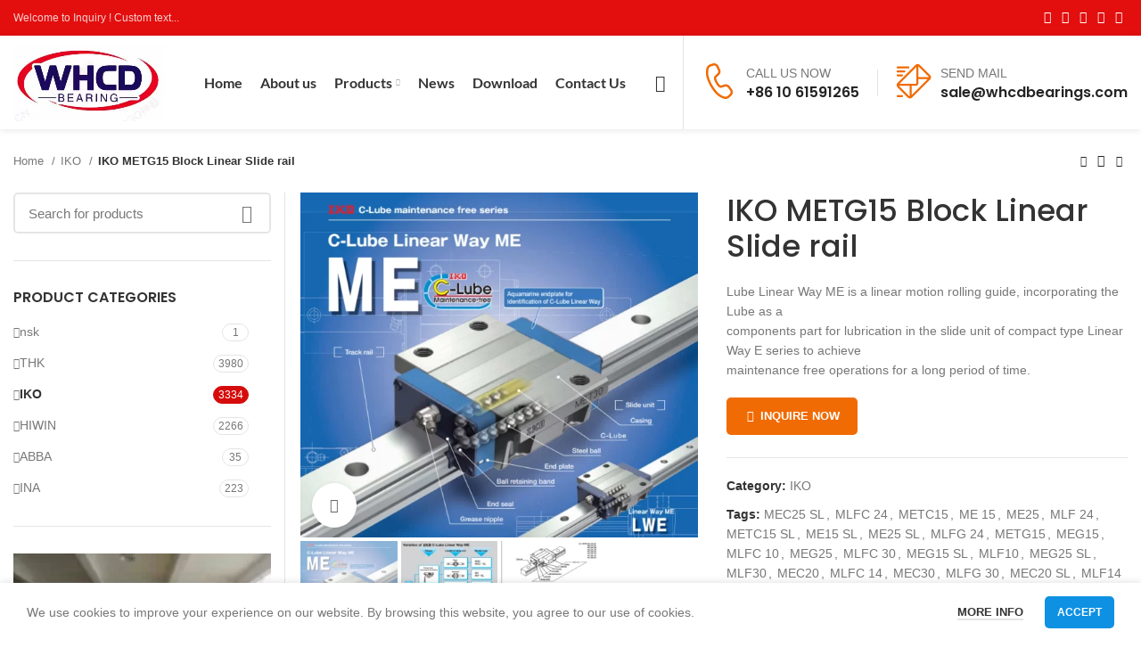

--- FILE ---
content_type: text/html; charset=UTF-8
request_url: https://www.thk-iko-whcd.com/iko-metg15-block-linear-slide-rail.html
body_size: 45444
content:
<!DOCTYPE html><html lang="en-US"><head> <script type="text/javascript">
/* <![CDATA[ */
 var gform;gform||(document.addEventListener("gform_main_scripts_loaded",function(){gform.scriptsLoaded=!0}),window.addEventListener("DOMContentLoaded",function(){gform.domLoaded=!0}),gform={domLoaded:!1,scriptsLoaded:!1,initializeOnLoaded:function(o){gform.domLoaded&&gform.scriptsLoaded?o():!gform.domLoaded&&gform.scriptsLoaded?window.addEventListener("DOMContentLoaded",o):document.addEventListener("gform_main_scripts_loaded",o)},hooks:{action:{},filter:{}},addAction:function(o,n,r,t){gform.addHook("action",o,n,r,t)},addFilter:function(o,n,r,t){gform.addHook("filter",o,n,r,t)},doAction:function(o){gform.doHook("action",o,arguments)},applyFilters:function(o){return gform.doHook("filter",o,arguments)},removeAction:function(o,n){gform.removeHook("action",o,n)},removeFilter:function(o,n,r){gform.removeHook("filter",o,n,r)},addHook:function(o,n,r,t,i){null==gform.hooks[o][n]&&(gform.hooks[o][n]=[]);var e=gform.hooks[o][n];null==i&&(i=n+"_"+e.length),gform.hooks[o][n].push({tag:i,callable:r,priority:t=null==t?10:t})},doHook:function(n,o,r){var t;if(r=Array.prototype.slice.call(r,1),null!=gform.hooks[n][o]&&((o=gform.hooks[n][o]).sort(function(o,n){return o.priority-n.priority}),o.forEach(function(o){"function"!=typeof(t=o.callable)&&(t=window[t]),"action"==n?t.apply(null,r):r[0]=t.apply(null,r)})),"filter"==n)return r[0]},removeHook:function(o,n,t,i){var r;null!=gform.hooks[o][n]&&(r=(r=gform.hooks[o][n]).filter(function(o,n,r){return!!(null!=i&&i!=o.tag||null!=t&&t!=o.priority)}),gform.hooks[o][n]=r)}}); 
/* ]]> */
</script>
<meta charset="UTF-8"><link rel="profile" href="https://gmpg.org/xfn/11"><link rel="pingback" href="https://thk-iko-whcd.com/xmlrpc.php"><meta name='robots' content='index, follow, max-image-preview:large, max-snippet:-1, max-video-preview:-1' /> <!-- This site is optimized with the Yoast SEO plugin v22.6 - https://yoast.com/wordpress/plugins/seo/ --><title>IKO METG15 Block Linear Slide rail - THK|IKO|HIWIN-WHCD Bearing</title><link rel="preconnect" href="https://fonts.gstatic.com/" crossorigin/><link rel="preconnect" href="https://fonts.googleapis.com"/><style type="text/css">@font-face {
 font-family: 'Lato';
 font-style: normal;
 font-weight: 400;
 font-display: swap;
 src: url(https://fonts.gstatic.com/s/lato/v23/S6uyw4BMUTPHjx4wWw.ttf) format('truetype');
}
@font-face {
 font-family: 'Lato';
 font-style: normal;
 font-weight: 700;
 font-display: swap;
 src: url(https://fonts.gstatic.com/s/lato/v23/S6u9w4BMUTPHh6UVSwiPHA.ttf) format('truetype');
}
@font-face {
 font-family: 'Poppins';
 font-style: normal;
 font-weight: 400;
 font-display: swap;
 src: url(https://fonts.gstatic.com/s/poppins/v20/pxiEyp8kv8JHgFVrJJfedw.ttf) format('truetype');
}
@font-face {
 font-family: 'Poppins';
 font-style: normal;
 font-weight: 500;
 font-display: swap;
 src: url(https://fonts.gstatic.com/s/poppins/v20/pxiByp8kv8JHgFVrLGT9Z1xlEA.ttf) format('truetype');
}
@font-face {
 font-family: 'Poppins';
 font-style: normal;
 font-weight: 600;
 font-display: swap;
 src: url(https://fonts.gstatic.com/s/poppins/v20/pxiByp8kv8JHgFVrLEj6Z1xlEA.ttf) format('truetype');
} </style><link rel="stylesheet" id="siteground-optimizer-combined-css-49366fe5a4659d59ae1f90b4ce999011" href="https://thk-iko-whcd.com/wp-content/uploads/siteground-optimizer-assets/siteground-optimizer-combined-css-49366fe5a4659d59ae1f90b4ce999011.css" media="all" /><link rel="preload" href="https://thk-iko-whcd.com/wp-content/uploads/siteground-optimizer-assets/siteground-optimizer-combined-css-49366fe5a4659d59ae1f90b4ce999011.css" as="style"><link rel="canonical" href="https://thk-iko-whcd.com/iko-metg15-block-linear-slide-rail.html" /><meta property="og:locale" content="en_US" /><meta property="og:type" content="article" /><meta property="og:title" content="IKO METG15 Block Linear Slide rail - THK|IKO|HIWIN-WHCD Bearing" /><meta property="og:description" content="Lube Linear Way ME is a linear motion rolling guide, incorporating the Lube as a components part for lubrication in the slide unit of compact type Linear Way E series to achieve maintenance free operations for a long period of time." /><meta property="og:url" content="https://thk-iko-whcd.com/iko-metg15-block-linear-slide-rail.html" /><meta property="og:site_name" content="THK|IKO|HIWIN-WHCD Bearing" /><meta property="article:modified_time" content="2022-03-02T09:09:58+00:00" /><meta property="og:image" content="https://thk-iko-whcd.com/wp-content/uploads/2022/03/ME3.png" /><meta property="og:image:width" content="791" /><meta property="og:image:height" content="686" /><meta property="og:image:type" content="image/png" /><meta name="twitter:card" content="summary_large_image" /><meta name="twitter:label1" content="Est. reading time" /><meta name="twitter:data1" content="2 minutes" /> <script type="application/ld+json" class="yoast-schema-graph">{"@context":"https://schema.org","@graph":[{"@type":["WebPage","ItemPage"],"@id":"https://thk-iko-whcd.com/iko-metg15-block-linear-slide-rail.html","url":"https://thk-iko-whcd.com/iko-metg15-block-linear-slide-rail.html","name":"IKO METG15 Block Linear Slide rail - THK|IKO|HIWIN-WHCD Bearing","isPartOf":{"@id":"https://thk-iko-whcd.com/#website"},"primaryImageOfPage":{"@id":"https://thk-iko-whcd.com/iko-metg15-block-linear-slide-rail.html#primaryimage"},"image":{"@id":"https://thk-iko-whcd.com/iko-metg15-block-linear-slide-rail.html#primaryimage"},"thumbnailUrl":"https://thk-iko-whcd.com/wp-content/uploads/2022/03/ME3.png","datePublished":"2022-03-02T09:07:23+00:00","dateModified":"2022-03-02T09:09:58+00:00","breadcrumb":{"@id":"https://thk-iko-whcd.com/iko-metg15-block-linear-slide-rail.html#breadcrumb"},"inLanguage":"en-US","potentialAction":[{"@type":"ReadAction","target":["https://thk-iko-whcd.com/iko-metg15-block-linear-slide-rail.html"]}]},{"@type":"ImageObject","inLanguage":"en-US","@id":"https://thk-iko-whcd.com/iko-metg15-block-linear-slide-rail.html#primaryimage","url":"https://thk-iko-whcd.com/wp-content/uploads/2022/03/ME3.png","contentUrl":"https://thk-iko-whcd.com/wp-content/uploads/2022/03/ME3.png","width":791,"height":686},{"@type":"BreadcrumbList","@id":"https://thk-iko-whcd.com/iko-metg15-block-linear-slide-rail.html#breadcrumb","itemListElement":[{"@type":"ListItem","position":1,"name":"Home","item":"https://thk-iko-whcd.com/"},{"@type":"ListItem","position":2,"name":"Products","item":"https://thk-iko-whcd.com/products.html"},{"@type":"ListItem","position":3,"name":"IKO METG15 Block Linear Slide rail"}]},{"@type":"WebSite","@id":"https://thk-iko-whcd.com/#website","url":"https://thk-iko-whcd.com/","name":"THK|IKO|HIWIN-WHCD Bearing","description":"THK|IKO|HIWIN-WHCD Bearing","potentialAction":[{"@type":"SearchAction","target":{"@type":"EntryPoint","urlTemplate":"https://thk-iko-whcd.com/?s={search_term_string}"},"query-input":"required name=search_term_string"}],"inLanguage":"en-US"}]}</script> <!-- / Yoast SEO plugin. --><link rel='dns-prefetch' href='//thk-iko-whcd.com' /><link rel='dns-prefetch' href='//fonts.googleapis.com' /><link rel="alternate" type="application/rss+xml" title="THK|IKO|HIWIN-WHCD Bearing &raquo; Feed" href="https://thk-iko-whcd.com/feed" /><link rel="alternate" type="application/rss+xml" title="THK|IKO|HIWIN-WHCD Bearing &raquo; Comments Feed" href="https://thk-iko-whcd.com/comments/feed" /> <style id='safe-svg-svg-icon-style-inline-css' type='text/css'> .safe-svg-cover{text-align:center}.safe-svg-cover .safe-svg-inside{display:inline-block;max-width:100%}.safe-svg-cover svg{height:100%;max-height:100%;max-width:100%;width:100%} </style> <style id='classic-theme-styles-inline-css' type='text/css'> /*! This file is auto-generated */
.wp-block-button__link{color:#fff;background-color:#32373c;border-radius:9999px;box-shadow:none;text-decoration:none;padding:calc(.667em + 2px) calc(1.333em + 2px);font-size:1.125em}.wp-block-file__button{background:#32373c;color:#fff;text-decoration:none} </style> <style id='woocommerce-inline-inline-css' type='text/css'> .woocommerce form .form-row .required { visibility: visible; } </style> <script defer type="text/javascript" src="https://thk-iko-whcd.com/wp-includes/js/jquery/jquery.min.js" id="jquery-core-js"></script> <script type="text/javascript" id="wpdm-frontjs-js-extra"> /* <![CDATA[ */
var wpdm_url = {"home":"https:\/\/thk-iko-whcd.com\/","site":"https:\/\/thk-iko-whcd.com\/","ajax":"https:\/\/thk-iko-whcd.com\/wp-admin\/admin-ajax.php"};
var wpdm_js = {"spinner":"<i class=\"wpdm-icon wpdm-sun wpdm-spin\"><\/i>","client_id":"b7097d097d109bef602ea899f6610b1f"};
var wpdm_strings = {"pass_var":"Password Verified!","pass_var_q":"Please click following button to start download.","start_dl":"Start Download"};
/* ]]> */ </script> <script type="text/javascript" id="wc-single-product-js-extra"> /* <![CDATA[ */
var wc_single_product_params = {"i18n_required_rating_text":"Please select a rating","review_rating_required":"yes","flexslider":{"rtl":false,"animation":"slide","smoothHeight":true,"directionNav":false,"controlNav":"thumbnails","slideshow":false,"animationSpeed":500,"animationLoop":false,"allowOneSlide":false},"zoom_enabled":"","zoom_options":[],"photoswipe_enabled":"","photoswipe_options":{"shareEl":false,"closeOnScroll":false,"history":false,"hideAnimationDuration":0,"showAnimationDuration":0},"flexslider_enabled":""};
/* ]]> */ </script> <script type="text/javascript" id="woocommerce-js-extra"> /* <![CDATA[ */
var woocommerce_params = {"ajax_url":"\/wp-admin\/admin-ajax.php","wc_ajax_url":"\/?wc-ajax=%%endpoint%%"};
/* ]]> */ </script> <script type="text/javascript" id="gform_gravityforms-js-extra"> /* <![CDATA[ */
var gf_global = {"gf_currency_config":{"name":"U.S. Dollar","symbol_left":"$","symbol_right":"","symbol_padding":"","thousand_separator":",","decimal_separator":".","decimals":2,"code":"USD"},"base_url":"https:\/\/thk-iko-whcd.com\/wp-content\/plugins\/gravityforms","number_formats":[],"spinnerUrl":"https:\/\/thk-iko-whcd.com\/wp-content\/plugins\/gravityforms\/images\/spinner.svg","version_hash":"009600a3686aecbaed32dd87b9e12c05","strings":{"newRowAdded":"New row added.","rowRemoved":"Row removed","formSaved":"The form has been saved.  The content contains the link to return and complete the form."}};
var gform_i18n = {"datepicker":{"days":{"monday":"Mo","tuesday":"Tu","wednesday":"We","thursday":"Th","friday":"Fr","saturday":"Sa","sunday":"Su"},"months":{"january":"January","february":"February","march":"March","april":"April","may":"May","june":"June","july":"July","august":"August","september":"September","october":"October","november":"November","december":"December"},"firstDay":1,"iconText":"Select date"}};
var gf_legacy_multi = {"2":""};
var gform_gravityforms = {"strings":{"invalid_file_extension":"This type of file is not allowed. Must be one of the following:","delete_file":"Delete this file","in_progress":"in progress","file_exceeds_limit":"File exceeds size limit","illegal_extension":"This type of file is not allowed.","max_reached":"Maximum number of files reached","unknown_error":"There was a problem while saving the file on the server","currently_uploading":"Please wait for the uploading to complete","cancel":"Cancel","cancel_upload":"Cancel this upload","cancelled":"Cancelled"},"vars":{"images_url":"https:\/\/thk-iko-whcd.com\/wp-content\/plugins\/gravityforms\/images"}};
/* ]]> */ </script> <script defer type="text/javascript" id="gform_gravityforms-js-before"> /* <![CDATA[ */
var gform;gform||(document.addEventListener("gform_main_scripts_loaded",function(){gform.scriptsLoaded=!0}),window.addEventListener("DOMContentLoaded",function(){gform.domLoaded=!0}),gform={domLoaded:!1,scriptsLoaded:!1,initializeOnLoaded:function(o){gform.domLoaded&&gform.scriptsLoaded?o():!gform.domLoaded&&gform.scriptsLoaded?window.addEventListener("DOMContentLoaded",o):document.addEventListener("gform_main_scripts_loaded",o)},hooks:{action:{},filter:{}},addAction:function(o,n,r,t){gform.addHook("action",o,n,r,t)},addFilter:function(o,n,r,t){gform.addHook("filter",o,n,r,t)},doAction:function(o){gform.doHook("action",o,arguments)},applyFilters:function(o){return gform.doHook("filter",o,arguments)},removeAction:function(o,n){gform.removeHook("action",o,n)},removeFilter:function(o,n,r){gform.removeHook("filter",o,n,r)},addHook:function(o,n,r,t,i){null==gform.hooks[o][n]&&(gform.hooks[o][n]=[]);var e=gform.hooks[o][n];null==i&&(i=n+"_"+e.length),gform.hooks[o][n].push({tag:i,callable:r,priority:t=null==t?10:t})},doHook:function(n,o,r){var t;if(r=Array.prototype.slice.call(r,1),null!=gform.hooks[n][o]&&((o=gform.hooks[n][o]).sort(function(o,n){return o.priority-n.priority}),o.forEach(function(o){"function"!=typeof(t=o.callable)&&(t=window[t]),"action"==n?t.apply(null,r):r[0]=t.apply(null,r)})),"filter"==n)return r[0]},removeHook:function(o,n,t,i){var r;null!=gform.hooks[o][n]&&(r=(r=gform.hooks[o][n]).filter(function(o,n,r){return!!(null!=i&&i!=o.tag||null!=t&&t!=o.priority)}),gform.hooks[o][n]=r)}});
/* ]]> */ </script><link rel="https://api.w.org/" href="https://thk-iko-whcd.com/wp-json/" /><link rel="alternate" type="application/json" href="https://thk-iko-whcd.com/wp-json/wp/v2/product/2274" /><link rel="EditURI" type="application/rsd+xml" title="RSD" href="https://thk-iko-whcd.com/xmlrpc.php?rsd" /><meta name="generator" content="WordPress 6.5" /><meta name="generator" content="WooCommerce 8.8.6" /><link rel='shortlink' href='https://thk-iko-whcd.com/?p=2274' /><link rel="alternate" type="application/json+oembed" href="https://thk-iko-whcd.com/wp-json/oembed/1.0/embed?url=https%3A%2F%2Fthk-iko-whcd.com%2Fiko-metg15-block-linear-slide-rail.html" /><link rel="alternate" type="text/xml+oembed" href="https://thk-iko-whcd.com/wp-json/oembed/1.0/embed?url=https%3A%2F%2Fthk-iko-whcd.com%2Fiko-metg15-block-linear-slide-rail.html&#038;format=xml" /><meta name="theme-color" content="#0e91e3"><meta name="viewport" content="width=device-width, initial-scale=1.0, maximum-scale=1.0, user-scalable=no"><link rel="preload" as="font" href="https://thk-iko-whcd.com/wp-content/themes/woodmart/fonts/woodmart-font.woff2?v=6.4.2" type="font/woff2" crossorigin> <noscript><style>.woocommerce-product-gallery{ opacity: 1 !important; }</style></noscript><meta name="generator" content="Powered by WPBakery Page Builder - drag and drop page builder for WordPress."/><link rel="icon" href="https://thk-iko-whcd.com/wp-content/uploads/2022/02/cropped-20220212214211-32x32.jpg" sizes="32x32" /><link rel="icon" href="https://thk-iko-whcd.com/wp-content/uploads/2022/02/cropped-20220212214211-192x192.jpg" sizes="192x192" /><link rel="apple-touch-icon" href="https://thk-iko-whcd.com/wp-content/uploads/2022/02/cropped-20220212214211-180x180.jpg" /><meta name="msapplication-TileImage" content="https://thk-iko-whcd.com/wp-content/uploads/2022/02/cropped-20220212214211-270x270.jpg" /> <style> </style><noscript><style> .wpb_animate_when_almost_visible { opacity: 1; }</style></noscript><meta name="generator" content="WordPress Download Manager 3.3.17" /> <style data-type="wd-style-header_817843"> .whb-top-bar .wd-dropdown {
 margin-top: 0px;
}
.whb-top-bar .wd-dropdown:after {
 height: 10px;
}
.whb-sticked .whb-general-header .wd-dropdown {
 margin-top: 20px;
}
.whb-sticked .whb-general-header .wd-dropdown:after {
 height: 30px;
}  @media (min-width: 1025px) {
 .whb-top-bar-inner {
 height: 40px;
 max-height: 40px;
 }
 .whb-sticked .whb-top-bar-inner {
 height: 40px;
 max-height: 40px;
 } 
 .whb-general-header-inner {
 height: 105px;
 max-height: 105px;
 }
 .whb-sticked .whb-general-header-inner {
 height: 80px;
 max-height: 80px;
 } 
 }
@media (max-width: 1024px) {
 .whb-top-bar-inner {
 height: 40px;
 max-height: 40px;
 } 
 .whb-general-header-inner {
 height: 60px;
 max-height: 60px;
 } 
 } 
.whb-top-bar {
 background-color: rgba(227, 14, 14, 1);
}
.whb-general-header {
 border-bottom-width: 0px;border-bottom-style: solid;
}
.whb-header-bottom {
 background-color: rgba(14, 145, 227, 1);border-bottom-width: 0px;border-bottom-style: solid;
} </style> <style data-type="wd-style-theme_settings_default"> .wd-popup.wd-promo-popup{
 background-color:#dddddd;
 background-repeat:no-repeat;
 background-size:contain;
 background-position:left center;
}
.page-title-default{
 background-color:#f8f8f8;
 background-image: url(https://thk-iko-whcd.com/wp-content/uploads/2021/03/bannner01.jpg);
 background-size:cover;
 background-position:center bottom;
}
.footer-container{
 background-color:#f4f4f4;
 background-image: url(https://thk-iko-whcd.com/wp-content/uploads/2020/12/map.png);
 background-repeat:no-repeat;
 background-position:center center;
}
:root{
--wd-text-font:Tahoma,Geneva, sans-serif;
--wd-text-font-weight:400;
--wd-text-color:#777777;
--wd-text-font-size:14px;
}
:root{
--wd-title-font:"Poppins", Arial, Helvetica, sans-serif;
--wd-title-font-weight:600;
--wd-title-color:#242424;
}
:root{
--wd-entities-title-font:"Poppins", Arial, Helvetica, sans-serif;
--wd-entities-title-font-weight:500;
--wd-entities-title-color:#333333;
--wd-entities-title-color-hover:rgb(51 51 51 / 65%);
}
:root{
--wd-alternative-font:"Lato", Arial, Helvetica, sans-serif;
}
:root{
--wd-widget-title-font:"Poppins", Arial, Helvetica, sans-serif;
--wd-widget-title-font-weight:600;
--wd-widget-title-transform:uppercase;
--wd-widget-title-color:#333;
--wd-widget-title-font-size:16px;
}
:root{
--wd-header-el-font:"Lato", Arial, Helvetica, sans-serif;
--wd-header-el-font-weight:700;
--wd-header-el-transform:none;
--wd-header-el-font-size:16px;
}
{
 font-size: 15px;
}
{
 color: #f06b03;
}
{
 font-size: 36px;
}
@media (max-width: 1024px){
{
 font-size: 30px;
}
}
@media (max-width: 767px){
{
 font-size: 28px;
}
}
{
 font-weight: 600;font-size: 20px;
}
{
 font-size: 15px;
}
:root{
--wd-primary-color:rgb(214,12,12);
}
:root{
--wd-alternative-color:#f06b03;
}
:root{
--wd-link-color:#333333;
--wd-link-color-hover:#242424;
}
:root{
--btn-default-bgcolor:#f7f7f7;
}
:root{
--btn-default-bgcolor-hover:#efefef;
}
:root{
--btn-shop-bgcolor:#0e91e3;
}
:root{
--btn-shop-bgcolor-hover:#0e91e3;
}
:root{
--btn-accent-bgcolor:#0e91e3;
}
:root{
--btn-accent-bgcolor-hover:#0e91e3;
}
:root{
--notices-success-bg:#459647;
}
:root{
--notices-success-color:#fff;
}
:root{
--notices-warning-bg:#E0B252;
}
:root{
--notices-warning-color:#fff;
}
 :root{ 
 --wd-form-brd-radius: 5px; 
 --wd-form-brd-width: 2px;
 --btn-default-color: #333;
 --btn-default-color-hover: #333;
 --btn-shop-color: #fff;
 --btn-shop-color-hover: #fff;
 --btn-accent-color: #fff;
 --btn-accent-color-hover: #fff; 
 --btn-default-brd-radius: 5px;
 --btn-default-box-shadow: none;
 --btn-default-box-shadow-hover: none; 
 --btn-shop-brd-radius: 5px;
 --btn-shop-box-shadow: none;
 --btn-shop-box-shadow-hover: none; 
 --btn-accent-brd-radius: 5px;
 --btn-accent-box-shadow: none;
 --btn-accent-box-shadow-hover: none; 
 } 
 /* Site width */
 /* Header Boxed */
 @media (min-width: 1025px) {
 .whb-boxed:not(.whb-sticked):not(.whb-full-width) .whb-main-header {
 max-width: 1270px;
 }
 }
 .container {
 max-width: 1300px;
 } 
 @media (min-width: 1300px) {
 [data-vc-full-width]:not([data-vc-stretch-content]) {
 padding-left: calc((100vw - 1300px) / 2);
 padding-right: calc((100vw - 1300px) / 2);
 }
 .platform-Windows [data-vc-full-width]:not([data-vc-stretch-content]) {
 padding-left: calc((100vw - 1317px) / 2);
 padding-right: calc((100vw - 1317px) / 2);
 }
 }  rs-slides [data-type=text],
rs-slides [data-type=button] {
 font-family: Tahoma, Geneva, sans-serif !important;
} 
 rs-slides h1[data-type=text],
rs-slides h2[data-type=text],
rs-slides h3[data-type=text],
rs-slides h4[data-type=text],
rs-slides h5[data-type=text],
rs-slides h6[data-type=text] {
 font-family: Poppins !important;
}
 @font-face {
 font-weight: normal;
 font-style: normal;
 font-family: "woodmart-font";
 src: url("//thk-iko-whcd.com/wp-content/themes/woodmart/fonts/woodmart-font.woff2?v=6.4.2") format("woff2");
 font-display:swap;
}
/*Home5  testimonial文字颜色*/
.testimonial1 .testimonial-content,.testimonial1 .testimonial-content footer,.testimonial1 .testimonial-content footer>span{color: #fff;}
/*分隔横线*/
hr {max-width: 100%;}
/*盒子阴影*/
.cboxshadow .vc_column-inner{box-shadow:0px 0px 30px 1px #48497926;}
/*表格样式*/
table td,table th {padding: 5px 8px;border: 1px solid #e6e6e6;}
table tr:nth-child(odd){background: #f8f8f8;padding: 5px 8px;}
/*表格样式-产品详情页面属性表*/
/*.woocommerce-product-attributes td,table th {padding: 5px 5%!important;border: 1px solid #e6e6e6!important;}
.woocommerce-product-attributes td{text-align:left;}*/
/*渐变按钮*/
/*.btn.btn-color-alt {color: #fff;background: linear-gradient(90deg, var(--wd-primary-color), var(--wd-alternative-color));}*/
/*about us1图标*/
.piaoico{z-index:1;position: relative;}
/*headinfobox联系图标*/
.headinfobox p{margin-bottom:0px;}
.productseries .btn-size-default {padding: 12px 6px;}
.popup-quick-view .product_title {font-size: 14px;border-bottom: 1px solid #e6e6e6;padding-bottom: 10px;}
/*Contact us 2*/
.contact2 .woodmart-info-box .info-box-title {margin-bottom: 3px;}
.woocommerce-ordering{display:none;}
/*小工具下划线*/
.widget_archive ul li, .widget_categories ul li, .widget_nav_menu ul li, .widget_pages ul li {border-bottom: 1px solid #ddd;}
.arrows-style-2 .owl-nav>div, .arrows-style-3 .owl-nav>div {background-color: rgb(255 255 255 / 35%);}
.arrows-style-2 .owl-nav>div[class*=prev],.arrows-style-3 .owl-nav>div[class*=prev]{left: 5%;}
.arrows-style-2 .owl-nav>div[class*=next],.arrows-style-3 .owl-nav>div[class*=next]{right: 5%;}
.reset-mb-10 p,.reset-mb-10 h5{margin-bottom: 0px;}
.box-icon-align-left .box-icon-wrapper {margin-right: 10px;}
/*Gravity form*/
.gform_button{
 background-color: var(--wd-primary-color)!important;
 /*background: linear-gradient(90deg, var(--wd-primary-color), var(--wd-alternative-color));*/
 border: 1px solid #ddd;
 color: #fff!important;
 font-size: 13px;
 padding: 12px 25px;border-radius: 5px;}
.gfield_consent_label{display:inline;}
/*小工具产品分类li前图标*/
/*样式一.product-categories li:before{ font-family: 'Font Awesome 5 Free';content: "\f138";line-height: 35px;font-size: 12px;font-weight: 600;
margin-right: 8px;}*/
.product-categories li:before{ font-family: "woodmart-font";content: "\f113";line-height: 35px;font-size: 12px;}
.widget_product_categories .product-categories li a {flex: 1 1 calc(100% - 75px);}
/*download default page模板隐藏多余标题*/
.wpdmpro-template-default .post-single-page .post-title {display: none;}
/*Home-demo6选项卡*/
.custontab .vc_tta-panels {background-color: #f8f8f800!important;border: 0px!important;}
.custontab .vc_tta-icon {font-size: 30px!important;}
.custontab .vc_tta-title-text{line-height: 40px!important;}
/*.custontab .vc_tta-tab a{display: flex!important;align-items: center!important;}*/
.custontab .vc_active>a{color:var(--wd-primary-color)!important;}
.custontab .wd-info-box,.whychooseus .wd-info-box{min-height:346px;}
.hualang .wd-images-gallery .owl-stage,.hualang .wd-images-gallery .wd-gallery-item img,.hualang .wd-images-gallery .wd-gallery-item img{padding:5%;background-color:#f8f8f8;}
.wd-info-box.color-scheme-hover-light:hover .info-svg-wrapper svg path{fill: #FFF!important;}
.wd-info-box.color-scheme-hover-light:hover .info-svg-wrapper svg polygon{fill: #FFF!important;}
.custontab .vc_tta-panel-body {padding: 0px!important;}@media (min-width: 1025px) {
 .whb-divider-element:before {height: 30px;}
#tidio-chat-iframe {inset: auto!important;bottom: 80px!important;right: 0px!important;}
/*news8*/
.news8 .blog-design-small-images.has-post-thumbnail .entry-header {flex: 1 0 30%;max-width: 30%;}
.news8 .blog-design-small-images.has-post-thumbnail .article-body-container {flex: 1 0 70%;max-width: 70%;}
.news8 .blog-design-small-images.has-post-thumbnail.blog-style-shadow .article-body-container {margin-left: 0px;}
.news8 .blog-post-loop .article-body-container {text-align: left;}
.news8 .blog-design-small-images.has-post-thumbnail .article-inner {justify-content: flex-start;border-bottom: 1px solid #e9e9e9;padding-bottom: 15px;}
.news8 .blog-style-shadow .article-body-container {box-shadow: unset;}
.news8 .blog-style-shadow:hover .article-body-container {box-shadow: unset;}
.news8 article {margin-bottom: 15px!important;}
/*下拉菜单自动宽度*/
.menu-simple-dropdown li{white-space: nowrap;}
.menu-simple-dropdown .sub-menu-dropdown, .menu-simple-dropdown .sub-sub-menu {min-width: 200px;width: auto;}
}
@media (min-width: 768px) and (max-width: 1024px) {
 .whb-divider-element:before {height: 30px;}
#tidio-chat-iframe {inset: auto!important;bottom: 120px!important;right: -15px!important;}
/*下拉菜单自动宽度*/
.menu-simple-dropdown li{white-space: nowrap;}
.menu-simple-dropdown .sub-menu-dropdown, .menu-simple-dropdown .sub-sub-menu {min-width: 200px;width: auto;}
/*news8*/
.news8 .blog-design-small-images.has-post-thumbnail .entry-header {flex: 1 0 30%;max-width: 30%;}
.news8 .blog-design-small-images.has-post-thumbnail .article-body-container {flex: 1 0 70%;max-width: 70%;}
.news8 .blog-design-small-images.has-post-thumbnail.blog-style-shadow .article-body-container {margin-left: 0px;}
.news8 .blog-post-loop .article-body-container {text-align: left;}
.news8 .blog-design-small-images.has-post-thumbnail .article-inner {justify-content: flex-start;border-bottom: 1px solid #e9e9e9;padding-bottom: 15px;}
.news8 .blog-style-shadow .article-body-container {box-shadow: unset;}
.news8 .blog-style-shadow:hover .article-body-container {box-shadow: unset;}
.news8 article {margin-bottom: 15px!important;}
}
@media (min-width: 577px) and (max-width: 767px) {
 #tidio-chat-iframe {inset: auto!important;bottom: 120px!important;right: -15px!important;}
}
@media (max-width: 576px) {
 #tidio-chat-iframe {inset: auto!important;bottom: 50px!important;right: -15px!important;}
} </style> <style> /* WPDM Link Template Styles */ </style> <style> :root {
 --color-primary: #4a8eff;
 --color-primary-rgb: 74, 142, 255;
 --color-primary-hover: #5998ff;
 --color-primary-active: #3281ff;
 --color-secondary: #6c757d;
 --color-secondary-rgb: 108, 117, 125;
 --color-secondary-hover: #6c757d;
 --color-secondary-active: #6c757d;
 --color-success: #018e11;
 --color-success-rgb: 1, 142, 17;
 --color-success-hover: #0aad01;
 --color-success-active: #0c8c01;
 --color-info: #2CA8FF;
 --color-info-rgb: 44, 168, 255;
 --color-info-hover: #2CA8FF;
 --color-info-active: #2CA8FF;
 --color-warning: #FFB236;
 --color-warning-rgb: 255, 178, 54;
 --color-warning-hover: #FFB236;
 --color-warning-active: #FFB236;
 --color-danger: #ff5062;
 --color-danger-rgb: 255, 80, 98;
 --color-danger-hover: #ff5062;
 --color-danger-active: #ff5062;
 --color-green: #30b570;
 --color-blue: #0073ff;
 --color-purple: #8557D3;
 --color-red: #ff5062;
 --color-muted: rgba(69, 89, 122, 0.6);
 --wpdm-font: "Sen", -apple-system, BlinkMacSystemFont, "Segoe UI", Roboto, Helvetica, Arial, sans-serif, "Apple Color Emoji", "Segoe UI Emoji", "Segoe UI Symbol";
 }
 .wpdm-download-link.btn.btn-primary {
 border-radius: 4px;
 } </style></head><body class="product-template-default single single-product postid-2274 theme-woodmart woocommerce woocommerce-page woocommerce-no-js wrapper-custom  form-style-semi-rounded  form-border-width-2 woodmart-product-design-default catalog-mode-on categories-accordion-on woodmart-archive-shop offcanvas-sidebar-tablet notifications-sticky sticky-toolbar-on wpb-js-composer js-comp-ver-6.9.0 vc_responsive"><div class="website-wrapper"><header class="whb-header whb-sticky-shadow whb-scroll-slide whb-sticky-real"><div class="whb-main-header"><div class="whb-row whb-top-bar whb-not-sticky-row whb-with-bg whb-without-border whb-color-light whb-flex-flex-middle"><div class="container"><div class="whb-flex-row whb-top-bar-inner"><div class="whb-column whb-col-left whb-visible-lg"><div class="wd-header-text set-cont-mb-s reset-last-child  whb-text-element">Welcome to Inquiry ! Custom text...</div></div><div class="whb-column whb-col-center whb-visible-lg whb-empty-column"></div><div class="whb-column whb-col-right whb-visible-lg"><div class="wd-social-icons  woodmart-social-icons icons-design-default icons-size- color-scheme-light social-follow social-form-circle text-right"> <a rel="noopener noreferrer nofollow" href="#" target="_blank" class=" wd-social-icon social-facebook" aria-label="Facebook social link"> <span class="wd-icon"></span> </a> <a rel="noopener noreferrer nofollow" href="#" target="_blank" class=" wd-social-icon social-twitter" aria-label="Twitter social link"> <span class="wd-icon"></span> </a> <a rel="noopener noreferrer nofollow" href="#" target="_blank" class=" wd-social-icon social-instagram" aria-label="Instagram social link"> <span class="wd-icon"></span> </a> <a rel="noopener noreferrer nofollow" href="#" target="_blank" class=" wd-social-icon social-youtube" aria-label="YouTube social link"> <span class="wd-icon"></span> </a> <a rel="noopener noreferrer nofollow" href="#" target="_blank" class=" wd-social-icon social-pinterest" aria-label="Pinterest social link"> <span class="wd-icon"></span> </a></div></div><div class="whb-column whb-col-mobile whb-hidden-lg"><div class="wd-social-icons  woodmart-social-icons icons-design-default icons-size- color-scheme-light social-follow social-form-circle text-center"> <a rel="noopener noreferrer nofollow" href="#" target="_blank" class=" wd-social-icon social-facebook" aria-label="Facebook social link"> <span class="wd-icon"></span> </a> <a rel="noopener noreferrer nofollow" href="#" target="_blank" class=" wd-social-icon social-twitter" aria-label="Twitter social link"> <span class="wd-icon"></span> </a> <a rel="noopener noreferrer nofollow" href="#" target="_blank" class=" wd-social-icon social-instagram" aria-label="Instagram social link"> <span class="wd-icon"></span> </a> <a rel="noopener noreferrer nofollow" href="#" target="_blank" class=" wd-social-icon social-youtube" aria-label="YouTube social link"> <span class="wd-icon"></span> </a> <a rel="noopener noreferrer nofollow" href="#" target="_blank" class=" wd-social-icon social-pinterest" aria-label="Pinterest social link"> <span class="wd-icon"></span> </a></div></div></div></div></div><div class="whb-row whb-general-header whb-sticky-row whb-without-bg whb-without-border whb-color-dark whb-flex-flex-middle whb-with-shadow"><div class="container"><div class="whb-flex-row whb-general-header-inner"><div class="whb-column whb-col-left whb-visible-lg"><div class="site-logo"> <a href="https://thk-iko-whcd.com/" class="wd-logo wd-main-logo woodmart-logo woodmart-main-logo" rel="home"> <img width="421" height="215" src="https://thk-iko-whcd.com/wp-content/uploads/2022/02/20220212214211.jpg" class="attachment-full size-full" alt="" style="max-width:170px;" decoding="async" srcset="https://thk-iko-whcd.com/wp-content/uploads/2022/02/20220212214211.jpg 421w, https://thk-iko-whcd.com/wp-content/uploads/2022/02/20220212214211-300x153.jpg 300w, https://thk-iko-whcd.com/wp-content/uploads/2022/02/20220212214211-150x77.jpg 150w" sizes="(max-width: 421px) 100vw, 421px" /> </a></div></div><div class="whb-column whb-col-center whb-visible-lg"><div class="whb-space-element " style="width:10px;"></div><div class="wd-header-nav wd-header-main-nav text-center navigation-style-default" role="navigation"><ul id="menu-%e4%b8%bb%e8%8f%9c%e5%8d%95main-menu1" class="menu wd-nav wd-nav-main wd-style-default wd-gap-s"><li id="menu-item-1747" class="menu-item menu-item-type-post_type menu-item-object-page menu-item-home menu-item-1747 item-level-0 menu-item-design-default menu-simple-dropdown wd-event-hover" ><a href="https://thk-iko-whcd.com/" class="woodmart-nav-link"><span class="nav-link-text">Home</span></a></li><li id="menu-item-976" class="menu-item menu-item-type-post_type menu-item-object-page menu-item-976 item-level-0 menu-item-design-default menu-simple-dropdown wd-event-hover" ><a href="https://thk-iko-whcd.com/about-us-demo2.html" class="woodmart-nav-link"><span class="nav-link-text">About us</span></a></li><li id="menu-item-36" class="menu-item menu-item-type-post_type menu-item-object-page menu-item-has-children current_page_parent menu-item-36 item-level-0 menu-item-design-default menu-simple-dropdown wd-event-hover" ><a href="https://thk-iko-whcd.com/products.html" class="woodmart-nav-link"><span class="nav-link-text">Products</span></a><div class="color-scheme-dark wd-design-default wd-dropdown-menu wd-dropdown sub-menu-dropdown"><div class="container"><ul class="wd-sub-menu sub-menu color-scheme-dark"><li id="menu-item-1903" class="menu-item menu-item-type-taxonomy menu-item-object-product_cat menu-item-1903 item-level-1" ><a href="https://thk-iko-whcd.com/product-category/thk.html" class="woodmart-nav-link">THK</a></li><li id="menu-item-1904" class="menu-item menu-item-type-taxonomy menu-item-object-product_cat current-product-ancestor current-menu-parent current-product-parent menu-item-1904 item-level-1" ><a href="https://thk-iko-whcd.com/product-category/iko.html" class="woodmart-nav-link">IKO</a></li><li id="menu-item-1905" class="menu-item menu-item-type-taxonomy menu-item-object-product_cat menu-item-1905 item-level-1" ><a href="https://thk-iko-whcd.com/product-category/hiwin.html" class="woodmart-nav-link">HIWIN</a></li><li id="menu-item-1906" class="menu-item menu-item-type-taxonomy menu-item-object-product_cat menu-item-1906 item-level-1" ><a href="https://thk-iko-whcd.com/product-category/abba.html" class="woodmart-nav-link">ABBA</a></li><li id="menu-item-1907" class="menu-item menu-item-type-taxonomy menu-item-object-product_cat menu-item-1907 item-level-1" ><a href="https://thk-iko-whcd.com/product-category/ina.html" class="woodmart-nav-link">INA</a></li></ul></div></div></li><li id="menu-item-1397" class="menu-item menu-item-type-post_type menu-item-object-page menu-item-1397 item-level-0 menu-item-design-default menu-simple-dropdown wd-event-hover" ><a href="https://thk-iko-whcd.com/news-demo8.html" class="woodmart-nav-link"><span class="nav-link-text">News</span></a></li><li id="menu-item-1366" class="menu-item menu-item-type-post_type menu-item-object-page menu-item-1366 item-level-0 menu-item-design-default menu-simple-dropdown wd-event-hover" ><a href="https://thk-iko-whcd.com/download.html" class="woodmart-nav-link"><span class="nav-link-text">Download</span></a></li><li id="menu-item-3989" class="menu-item menu-item-type-post_type menu-item-object-page menu-item-3989 item-level-0 menu-item-design-default menu-simple-dropdown wd-event-hover" ><a href="https://thk-iko-whcd.com/contact-us.html" class="woodmart-nav-link"><span class="nav-link-text">Contact Us</span></a></li></ul></div><!--END MAIN-NAV--><div class="wd-header-search wd-tools-element wd-display-full-screen search-button" title="Search"> <a href="javascript:void(0);" aria-label="Search"> <span class="wd-tools-icon search-button-icon"> </span> </a></div><div class="whb-space-element " style="width:10px;"></div><div class="wd-header-divider wd-full-height  whb-divider-element"></div></div><div class="whb-column whb-col-right whb-visible-lg"><div class="info-box-wrapper"><div id="wd-697e95c9d7a2f" class=" cursor-pointer wd-info-box woodmart-info-box text-left box-icon-align-left box-style-base color-scheme- wd-bg- headinfobox box-title-small "  ><div class="box-icon-wrapper  box-with-icon box-icon-simple"><div class="info-box-icon"><div class="info-svg-wrapper info-icon" style="width: 40px;height: 40px;"><svg xmlns="http://www.w3.org/2000/svg" xmlns:xlink="http://www.w3.org/1999/xlink" version="1.1" id="图层_1" x="0px" y="0px" width="140px" height="140px" viewBox="0 0 140 140" xml:space="preserve"><title>ic_fluent_phone_28_regular</title> <desc>Created with Sketch.</desc> <g id="_xD83D__xDD0D_-Product-Icons"> <g id="svg-7884"> <path id="_xD83C__xDFA8_-Color" fill="#F06B03" d="M34.335,3.719l9.68-2.907c9.117-2.752,18.861,1.687,22.772,10.373l6.019,13.409 c3.336,7.41,1.582,16.107-4.354,21.646l-10.533,9.814c-0.128,0.115-0.238,0.266-0.316,0.424c-1.1,2.249,0.57,8.264,5.816,17.349 c5.911,10.235,10.487,14.306,12.6,13.674l13.822-4.229c7.763-2.372,16.174,0.46,20.922,7.035l8.563,11.874 c5.563,7.699,4.562,18.315-2.341,24.863l-7.366,6.966c-5.198,4.926-12.476,6.992-19.504,5.53 c-20.51-4.269-38.898-20.773-55.296-49.19C18.4,61.909,13.287,37.71,19.883,17.794C22.119,11.026,27.515,5.777,34.335,3.719z M36.86,12.111c-4.096,1.227-7.327,4.374-8.67,8.438c-5.684,17.156-1.08,38.949,14.209,65.426 c15.269,26.453,31.821,41.344,49.514,45.016c4.203,0.867,8.571-0.374,11.698-3.324l7.36-6.972c3.71-3.526,4.246-9.252,1.248-13.39 l-8.55-11.865c-2.569-3.544-7.093-5.081-11.271-3.796l-13.85,4.235c-7.667,2.291-14.876-4.091-22.711-17.657 c-6.626-11.494-8.927-19.785-6.095-25.583c0.546-1.124,1.296-2.131,2.206-2.982l10.525-9.813 c3.201-2.984,4.141-7.672,2.354-11.649l-6.032-13.418c-2.099-4.676-7.343-7.067-12.255-5.583L36.86,12.111z"></path> </g> </g> </svg></div></div></div><div class="info-box-content"><div class="info-box-inner set-cont-mb-s reset-last-child"><p>CALL US NOW</p><h5>+86 10 61591265</h5></div></div></div></div><div class="whb-space-element " style="width:10px;"></div><div class="wd-header-divider whb-divider-default  whb-divider-element"></div><div class="whb-space-element " style="width:10px;"></div><div class="info-box-wrapper"><div id="wd-697e95c9d8ac8" class=" cursor-pointer wd-info-box woodmart-info-box text-left box-icon-align-left box-style-base color-scheme- wd-bg- headinfobox box-title-small "  ><div class="box-icon-wrapper  box-with-icon box-icon-simple"><div class="info-box-icon"><div class="info-svg-wrapper info-icon" style="width: 40px;height: 40px;"><svg xmlns="http://www.w3.org/2000/svg" xmlns:xlink="http://www.w3.org/1999/xlink" version="1.1" id="svg-9876" x="0px" y="0px" width="140px" height="140px" viewBox="0 0 140 140" xml:space="preserve"> <g> <path fill="#F06B03" d="M134.4,46.642L94.357,6.6c-4.799-4.8-12.607-4.8-17.404,0L6.601,76.951c-4.799,4.799-4.799,12.607,0,17.406 L46.643,134.4c4.801,4.801,12.608,4.801,17.406,0l70.353-70.353C139.201,59.25,139.197,51.442,134.4,46.642z M54.021,129.542 c-0.574-0.198-1.121-0.485-1.579-0.944L12.401,88.557c-0.011-0.012-0.015-0.023-0.025-0.037h41.647L54.021,129.542L54.021,129.542z M14.842,80.313l65.472-65.472v63.683c0,0.957-0.832,1.789-1.791,1.789H14.842z M62.229,124.618V88.518h16.295 c2.672,0,5.182-1.039,7.066-2.926c1.889-1.887,2.928-4.396,2.928-7.068V62.227l36.1,0.001L62.229,124.618z M88.52,54.022V12.376 c0.014,0.012,0.023,0.014,0.037,0.026L128.6,52.444c0.457,0.458,0.746,1.005,0.939,1.58L88.52,54.022z"></path> <path fill="#F06B03" d="M7,20.394h42.019c2.208,0,3.998-1.79,3.998-3.998s-1.79-3.998-3.998-3.998H7 c-2.208,0-3.998,1.79-3.998,3.998C3,18.604,4.791,20.394,7,20.394z"></path> <path fill="#F06B03" d="M7,36.098h26.348c2.208,0,3.997-1.79,3.997-3.998c0-2.207-1.789-3.998-3.997-3.998H7 c-2.208,0-3.998,1.79-3.998,3.998C3,34.31,4.791,36.098,7,36.098z"></path> <path fill="#F06B03" d="M7,51.328H24.01c2.207,0,3.998-1.79,3.998-3.998s-1.789-3.998-3.998-3.998H7 c-2.208,0-3.998,1.79-3.998,3.998S4.791,51.328,7,51.328z"></path> <path fill="#F06B03" d="M24.008,124.835H6.999c-2.208,0-3.998,1.79-3.998,3.998c0,2.206,1.79,3.997,3.998,3.997H24.01 c2.208,0,3.998-1.789,3.998-3.997S26.216,124.835,24.008,124.835z"></path> </g> </svg></div></div></div><div class="info-box-content"><div class="info-box-inner set-cont-mb-s reset-last-child"><p>SEND MAIL</p><h5><a href="mailto:Sales@mloun.com">sale@whcdbearings.com</a></h5></div></div></div></div></div><div class="whb-column whb-mobile-left whb-hidden-lg"><div class="site-logo"> <a href="https://thk-iko-whcd.com/" class="wd-logo wd-main-logo woodmart-logo woodmart-main-logo" rel="home"> <img width="421" height="215" src="https://thk-iko-whcd.com/wp-content/uploads/2022/02/20220212214211.jpg" class="attachment-full size-full" alt="" style="max-width:170px;" decoding="async" srcset="https://thk-iko-whcd.com/wp-content/uploads/2022/02/20220212214211.jpg 421w, https://thk-iko-whcd.com/wp-content/uploads/2022/02/20220212214211-300x153.jpg 300w, https://thk-iko-whcd.com/wp-content/uploads/2022/02/20220212214211-150x77.jpg 150w" sizes="(max-width: 421px) 100vw, 421px" /> </a></div></div><div class="whb-column whb-mobile-center whb-hidden-lg whb-empty-column"></div><div class="whb-column whb-mobile-right whb-hidden-lg"><div class="wd-tools-element wd-header-mobile-nav wd-style-icon woodmart-burger-icon"> <a href="#" rel="nofollow"> <span class="wd-tools-icon woodmart-burger"> </span> <span class="wd-tools-text">Menu</span> </a></div><!--END wd-header-mobile-nav--></div></div></div></div></div></header><div class="main-page-wrapper"> <!-- MAIN CONTENT AREA --><div class="container-fluid"><div class="row content-layout-wrapper align-items-start"><div class="site-content shop-content-area col-12 breadcrumbs-location-below_header wd-builder-off" role="main"><div class="single-breadcrumbs-wrapper"><div class="container"><nav class="woocommerce-breadcrumb" aria-label="Breadcrumb"> <a href="https://thk-iko-whcd.com" class="breadcrumb-link"> Home </a> <a href="https://thk-iko-whcd.com/product-category/iko.html" class="breadcrumb-link breadcrumb-link-last"> IKO </a> <span class="breadcrumb-last"> IKO METG15 Block  Linear Slide rail </span></nav><div class="wd-products-nav woodmart-products-nav"><div class="wd-event-hover"> <a class="wd-product-nav-btn wd-btn-prev" href="https://thk-iko-whcd.com/iko-metc15-sl-block-linear-slide-rail.html"></a><div class="wd-dropdown"> <a href="https://thk-iko-whcd.com/iko-metc15-sl-block-linear-slide-rail.html" class="wd-product-nav-thumb"> <img width="300" height="300" src="[data-uri]" class="attachment-woocommerce_thumbnail size-woocommerce_thumbnail wd-lazy-load woodmart-lazy-load wd-lazy-fade" alt="" decoding="async" srcset="" sizes="(max-width: 300px) 100vw, 300px" data-wood-src="https://thk-iko-whcd.com/wp-content/uploads/2022/03/ME3-300x300.png" data-srcset="https://thk-iko-whcd.com/wp-content/uploads/2022/03/ME3-300x300.png 300w, https://thk-iko-whcd.com/wp-content/uploads/2022/03/ME3-150x150.png 150w, https://thk-iko-whcd.com/wp-content/uploads/2022/03/ME3-600x600.png 600w" /> </a><div class="wd-product-nav-desc"> <a href="https://thk-iko-whcd.com/iko-metc15-sl-block-linear-slide-rail.html" class="wd-entities-title"> IKO METC15 SL Block  Linear Slide rail </a> <span class="price"> </span></div></div></div> <a href="https://thk-iko-whcd.com/products.html" class="wd-product-nav-btn wd-btn-back woodmart-back-btn"> <span> Back to products </span> </a><div class="wd-event-hover"> <a class="wd-product-nav-btn wd-btn-next" href="https://thk-iko-whcd.com/iko-metg15-sl-block-linear-slide-rail.html"></a><div class="wd-dropdown"> <a href="https://thk-iko-whcd.com/iko-metg15-sl-block-linear-slide-rail.html" class="wd-product-nav-thumb"> <img width="300" height="300" src="[data-uri]" class="attachment-woocommerce_thumbnail size-woocommerce_thumbnail wd-lazy-load woodmart-lazy-load wd-lazy-fade" alt="" decoding="async" srcset="" sizes="(max-width: 300px) 100vw, 300px" data-wood-src="https://thk-iko-whcd.com/wp-content/uploads/2022/03/ME3-300x300.png" data-srcset="https://thk-iko-whcd.com/wp-content/uploads/2022/03/ME3-300x300.png 300w, https://thk-iko-whcd.com/wp-content/uploads/2022/03/ME3-150x150.png 150w, https://thk-iko-whcd.com/wp-content/uploads/2022/03/ME3-600x600.png 600w" /> </a><div class="wd-product-nav-desc"> <a href="https://thk-iko-whcd.com/iko-metg15-sl-block-linear-slide-rail.html" class="wd-entities-title"> IKO METG15 SL Block  Linear Slide rail </a> <span class="price"> </span></div></div></div></div></div></div><div class="container"></div><div class="container"><div class="row full-height-sidebar-wrap"><div id="product-2274" class="single-product-page single-product-content product-design-default tabs-location-standard tabs-type-tabs meta-location-add_to_cart reviews-location-tabs product-no-bg col-lg-9 col-12 col-md-9 product type-product post-2274 status-publish first instock product_cat-iko product_tag-mec25-sl product_tag-mlfc-24 product_tag-metc15 product_tag-me-15 product_tag-me25 product_tag-mlf-24 product_tag-metc15-sl product_tag-me15-sl product_tag-me25-sl product_tag-mlfg-24 product_tag-metg15 product_tag-meg15 product_tag-mlfc-10 product_tag-meg25 product_tag-mlfc-30 product_tag-meg15-sl product_tag-mlf10 product_tag-meg25-sl product_tag-mlf30 product_tag-mec20 product_tag-mlfc-14 product_tag-mec30 product_tag-mlfg-30 product_tag-mec20-sl product_tag-mlf14 product_tag-meg30 product_tag-mlfc42 product_tag-me20 product_tag-mlfg14 product_tag-meg30-sl product_tag-mlf42 product_tag-meg-20 product_tag-mlfc18 product_tag-mec35 product_tag-mlfg-42 product_tag-meg20-sl product_tag-mlf-18 product_tag-me-35 product_tag-mec15 product_tag-mec25 product_tag-mlfg-18 product_tag-me45 product_tag-mec15sl has-post-thumbnail shipping-taxable product-type-simple"><div class="container-none"><div class="woocommerce-notices-wrapper"></div><div class="row product-image-summary-wrap"><div class="product-image-summary col-lg-12 col-md-12 col-12"><div class="row product-image-summary-inner"><div class="col-lg-6 col-12 col-md-6 product-images" ><div class="product-images-inner"><div class="woocommerce-product-gallery woocommerce-product-gallery--with-images woocommerce-product-gallery--columns-4 images images row align-items-start thumbs-position-bottom image-action-zoom" style="opacity: 0; transition: opacity .25s ease-in-out;"><div class="col-12"><figure class="woocommerce-product-gallery__wrapper owl-items-lg-1 owl-items-md-1 owl-items-sm-1 owl-items-xs-1 owl-carousel"><div class="product-image-wrap"><figure data-thumb="https://thk-iko-whcd.com/wp-content/uploads/2022/03/ME3-150x130.png" class="woocommerce-product-gallery__image"><a data-elementor-open-lightbox="no" href="https://thk-iko-whcd.com/wp-content/uploads/2022/03/ME3.png"><img width="600" height="520" src="[data-uri]" class="wp-post-image wd-lazy-load woodmart-lazy-load wd-lazy-fade wp-post-image" alt="" title="ME3" data-caption="" data-src="https://thk-iko-whcd.com/wp-content/uploads/2022/03/ME3.png" data-large_image="https://thk-iko-whcd.com/wp-content/uploads/2022/03/ME3.png" data-large_image_width="791" data-large_image_height="686" decoding="async" srcset="" sizes="(max-width: 600px) 100vw, 600px" data-wood-src="https://thk-iko-whcd.com/wp-content/uploads/2022/03/ME3-600x520.png" data-srcset="https://thk-iko-whcd.com/wp-content/uploads/2022/03/ME3-600x520.png 600w, https://thk-iko-whcd.com/wp-content/uploads/2022/03/ME3-300x260.png 300w, https://thk-iko-whcd.com/wp-content/uploads/2022/03/ME3-768x666.png 768w, https://thk-iko-whcd.com/wp-content/uploads/2022/03/ME3-150x130.png 150w, https://thk-iko-whcd.com/wp-content/uploads/2022/03/ME3.png 791w" /></a></figure></div><div class="product-image-wrap"><figure data-thumb="https://thk-iko-whcd.com/wp-content/uploads/2022/03/ME1-150x220.png" class="woocommerce-product-gallery__image"><a data-elementor-open-lightbox="no" href="https://thk-iko-whcd.com/wp-content/uploads/2022/03/ME1.png"><img width="404" height="593" src="[data-uri]" class=" wd-lazy-load woodmart-lazy-load wd-lazy-fade" alt="" title="ME1" data-caption="" data-src="https://thk-iko-whcd.com/wp-content/uploads/2022/03/ME1.png" data-large_image="https://thk-iko-whcd.com/wp-content/uploads/2022/03/ME1.png" data-large_image_width="404" data-large_image_height="593" decoding="async" srcset="" sizes="(max-width: 404px) 100vw, 404px" data-wood-src="https://thk-iko-whcd.com/wp-content/uploads/2022/03/ME1.png" data-srcset="https://thk-iko-whcd.com/wp-content/uploads/2022/03/ME1.png 404w, https://thk-iko-whcd.com/wp-content/uploads/2022/03/ME1-204x300.png 204w, https://thk-iko-whcd.com/wp-content/uploads/2022/03/ME1-150x220.png 150w" /></a></figure></div><div class="product-image-wrap"><figure data-thumb="https://thk-iko-whcd.com/wp-content/uploads/2022/03/ME2-150x78.png" class="woocommerce-product-gallery__image"><a data-elementor-open-lightbox="no" href="https://thk-iko-whcd.com/wp-content/uploads/2022/03/ME2.png"><img width="406" height="210" src="[data-uri]" class=" wd-lazy-load woodmart-lazy-load wd-lazy-fade" alt="" title="ME2" data-caption="" data-src="https://thk-iko-whcd.com/wp-content/uploads/2022/03/ME2.png" data-large_image="https://thk-iko-whcd.com/wp-content/uploads/2022/03/ME2.png" data-large_image_width="406" data-large_image_height="210" decoding="async" srcset="" sizes="(max-width: 406px) 100vw, 406px" data-wood-src="https://thk-iko-whcd.com/wp-content/uploads/2022/03/ME2.png" data-srcset="https://thk-iko-whcd.com/wp-content/uploads/2022/03/ME2.png 406w, https://thk-iko-whcd.com/wp-content/uploads/2022/03/ME2-300x155.png 300w, https://thk-iko-whcd.com/wp-content/uploads/2022/03/ME2-150x78.png 150w" /></a></figure></div></figure><div class="product-additional-galleries"><div class="wd-show-product-gallery-wrap wd-action-btn wd-style-icon-bg-text wd-gallery-btn"><a href="#" rel="nofollow" class="woodmart-show-product-gallery"><span>Click to enlarge</span></a></div></div></div><div class="col-12"><div class="thumbnails owl-items-sm-3 owl-items-xs-3 owl-items-lg-4 owl-items-md-3 owl-carousel"></div></div></div></div></div><div class="col-lg-6 col-12 col-md-6 text-left summary entry-summary"><div class="summary-inner"><h1 class="product_title entry-title wd-entities-title"> IKO METG15 Block  Linear Slide rail</h1><p class="price"></p><div class="woocommerce-product-details__short-description"><p>Lube Linear Way ME is a linear motion rolling guide, incorporating the Lube as a<br /> components part for lubrication in the slide unit of compact type Linear Way E series to achieve<br /> maintenance free operations for a long period of time.</p></div><div class="wd-before-add-to-cart"><div class="vc_row wpb_row vc_row-fluid"><div class="wpb_column vc_column_container vc_col-sm-12 wd-alignment-left"><div class="vc_column-inner"><div class="wpb_wrapper"><div id="wd-5fe16a4494a33" class=" wd-rs-5fe16a4494a33  wd-button-wrapper woodmart-button-wrapper text-left"><a href="#my_popup" title="" class="btn btn-color-alt btn-style-default btn-style-semi-round btn-size-default wd-open-popup  btn-icon-pos-left">INQUIRE NOW<span class="wd-btn-icon"><span class="wd-icon entypo-icon entypo-icon-chat"></span></span></a></div><div id="my_popup" class="mfp-with-anim wd-popup mfp-hide woodmart-content-popup" style="max-width:800px;"><div class="wd-popup-inner"><div class='gf_browser_chrome gform_wrapper gravity-theme gform-theme--no-framework' data-form-theme='gravity-theme' data-form-index='0' id='gform_wrapper_2' ><div class='gform_heading'><p class='gform_required_legend'>&quot;<span class="gfield_required gfield_required_asterisk">*</span>&quot; indicates required fields</p></div><form method='post' enctype='multipart/form-data'  id='gform_2'  action='/iko-metg15-block-linear-slide-rail.html' data-formid='2' ><div class='gform-body gform_body'><div id='gform_fields_2' class='gform_fields top_label form_sublabel_below description_below'><div id="field_2_2"  class="gfield gfield--type-text gfield_contains_required field_sublabel_below gfield--no-description field_description_below gfield_visibility_visible"  data-js-reload="field_2_2"><label class='gfield_label gform-field-label' for='input_2_2' >Name<span class="gfield_required"><span class="gfield_required gfield_required_asterisk">*</span></span></label><div class='ginput_container ginput_container_text'><input name='input_2' id='input_2_2' type='text' value='' class='large'     aria-required="true" aria-invalid="false"   /></div></div><div id="field_2_3"  class="gfield gfield--type-email gfield--width-full gfield_contains_required field_sublabel_below gfield--no-description field_description_below gfield_visibility_visible"  data-js-reload="field_2_3"><label class='gfield_label gform-field-label' for='input_2_3' >Email<span class="gfield_required"><span class="gfield_required gfield_required_asterisk">*</span></span></label><div class='ginput_container ginput_container_email'> <input name='input_3' id='input_2_3' type='text' value='' class='large'    aria-required="true" aria-invalid="false"  /></div></div><div id="field_2_4"  class="gfield gfield--type-text gfield--width-full gfield_contains_required field_sublabel_below gfield--no-description field_description_below gfield_visibility_visible"  data-js-reload="field_2_4"><label class='gfield_label gform-field-label' for='input_2_4' >Enter enquiry subject<span class="gfield_required"><span class="gfield_required gfield_required_asterisk">*</span></span></label><div class='ginput_container ginput_container_text'><input name='input_4' id='input_2_4' type='text' value='IKO METG15 Block  Linear Slide rail' class='large'     aria-required="true" aria-invalid="false"   /></div></div><div id="field_2_6"  class="gfield gfield--type-textarea gfield--width-full field_sublabel_below gfield--no-description field_description_below gfield_visibility_visible"  data-js-reload="field_2_6"><label class='gfield_label gform-field-label' for='input_2_6' >Message</label><div class='ginput_container ginput_container_textarea'><textarea name='input_6' id='input_2_6' class='textarea small'      aria-invalid="false"   rows='10' cols='50'></textarea></div></div></div></div><div class='gform_footer top_label'> <input type='submit' id='gform_submit_button_2' class='gform_button button' value='Send inquiry now'  onclick='if(window["gf_submitting_2"]){return false;}  window["gf_submitting_2"]=true;  ' onkeypress='if( event.keyCode == 13 ){ if(window["gf_submitting_2"]){return false;} window["gf_submitting_2"]=true;  jQuery("#gform_2").trigger("submit",[true]); }' /> <input type='hidden' class='gform_hidden' name='is_submit_2' value='1' /> <input type='hidden' class='gform_hidden' name='gform_submit' value='2' /> <input type='hidden' class='gform_hidden' name='gform_unique_id' value='' /> <input type='hidden' class='gform_hidden' name='state_2' value='WyJbXSIsIjJkYTEwMTE3NmRjZmQ0NzEzM2NlNjEwNGUzNTUyMWY2Il0=' /> <input type='hidden' class='gform_hidden' name='gform_target_page_number_2' id='gform_target_page_number_2' value='0' /> <input type='hidden' class='gform_hidden' name='gform_source_page_number_2' id='gform_source_page_number_2' value='1' /> <input type='hidden' name='gform_field_values' value='' /></div></form></div><script type="text/javascript"> /* <![CDATA[ */
 gform.initializeOnLoaded( function() {gformInitSpinner( 2, 'https://thk-iko-whcd.com/wp-content/plugins/gravityforms/images/spinner.svg', true );jQuery('#gform_ajax_frame_2').on('load',function(){var contents = jQuery(this).contents().find('*').html();var is_postback = contents.indexOf('GF_AJAX_POSTBACK') >= 0;if(!is_postback){return;}var form_content = jQuery(this).contents().find('#gform_wrapper_2');var is_confirmation = jQuery(this).contents().find('#gform_confirmation_wrapper_2').length > 0;var is_redirect = contents.indexOf('gformRedirect(){') >= 0;var is_form = form_content.length > 0 && ! is_redirect && ! is_confirmation;var mt = parseInt(jQuery('html').css('margin-top'), 10) + parseInt(jQuery('body').css('margin-top'), 10) + 100;if(is_form){jQuery('#gform_wrapper_2').html(form_content.html());if(form_content.hasClass('gform_validation_error')){jQuery('#gform_wrapper_2').addClass('gform_validation_error');} else {jQuery('#gform_wrapper_2').removeClass('gform_validation_error');}setTimeout( function() { /* delay the scroll by 50 milliseconds to fix a bug in chrome */  }, 50 );if(window['gformInitDatepicker']) {gformInitDatepicker();}if(window['gformInitPriceFields']) {gformInitPriceFields();}var current_page = jQuery('#gform_source_page_number_2').val();gformInitSpinner( 2, 'https://thk-iko-whcd.com/wp-content/plugins/gravityforms/images/spinner.svg', true );jQuery(document).trigger('gform_page_loaded', [2, current_page]);window['gf_submitting_2'] = false;}else if(!is_redirect){var confirmation_content = jQuery(this).contents().find('.GF_AJAX_POSTBACK').html();if(!confirmation_content){confirmation_content = contents;}setTimeout(function(){jQuery('#gform_wrapper_2').replaceWith(confirmation_content);jQuery(document).trigger('gform_confirmation_loaded', [2]);window['gf_submitting_2'] = false;wp.a11y.speak(jQuery('#gform_confirmation_message_2').text());}, 50);}else{jQuery('#gform_2').append(contents);if(window['gformRedirect']) {gformRedirect();}}jQuery(document).trigger('gform_post_render', [2, current_page]);} );} ); 
/* ]]> */ </script></div></div></div></div></div></div></div><div class="product_meta"> <span class="posted_in"><span class="meta-label">Category:</span> <a href="https://thk-iko-whcd.com/product-category/iko.html" rel="tag">IKO</a></span> <span class="tagged_as"><span class="meta-label">Tags:</span> <a href="https://thk-iko-whcd.com/product-tag/mec25-sl.html" rel="tag">MEC25 SL</a><span class="meta-sep">,</span> <a href="https://thk-iko-whcd.com/product-tag/mlfc-24.html" rel="tag">MLFC 24</a><span class="meta-sep">,</span> <a href="https://thk-iko-whcd.com/product-tag/metc15.html" rel="tag">METC15</a><span class="meta-sep">,</span> <a href="https://thk-iko-whcd.com/product-tag/me-15.html" rel="tag">ME 15</a><span class="meta-sep">,</span> <a href="https://thk-iko-whcd.com/product-tag/me25.html" rel="tag">ME25</a><span class="meta-sep">,</span> <a href="https://thk-iko-whcd.com/product-tag/mlf-24.html" rel="tag">MLF 24</a><span class="meta-sep">,</span> <a href="https://thk-iko-whcd.com/product-tag/metc15-sl.html" rel="tag">METC15 SL</a><span class="meta-sep">,</span> <a href="https://thk-iko-whcd.com/product-tag/me15-sl.html" rel="tag">ME15 SL</a><span class="meta-sep">,</span> <a href="https://thk-iko-whcd.com/product-tag/me25-sl.html" rel="tag">ME25 SL</a><span class="meta-sep">,</span> <a href="https://thk-iko-whcd.com/product-tag/mlfg-24.html" rel="tag">MLFG 24</a><span class="meta-sep">,</span> <a href="https://thk-iko-whcd.com/product-tag/metg15.html" rel="tag">METG15</a><span class="meta-sep">,</span> <a href="https://thk-iko-whcd.com/product-tag/meg15.html" rel="tag">MEG15</a><span class="meta-sep">,</span> <a href="https://thk-iko-whcd.com/product-tag/mlfc-10.html" rel="tag">MLFC 10</a><span class="meta-sep">,</span> <a href="https://thk-iko-whcd.com/product-tag/meg25.html" rel="tag">MEG25</a><span class="meta-sep">,</span> <a href="https://thk-iko-whcd.com/product-tag/mlfc-30.html" rel="tag">MLFC 30</a><span class="meta-sep">,</span> <a href="https://thk-iko-whcd.com/product-tag/meg15-sl.html" rel="tag">MEG15 SL</a><span class="meta-sep">,</span> <a href="https://thk-iko-whcd.com/product-tag/mlf10.html" rel="tag">MLF10</a><span class="meta-sep">,</span> <a href="https://thk-iko-whcd.com/product-tag/meg25-sl.html" rel="tag">MEG25 SL</a><span class="meta-sep">,</span> <a href="https://thk-iko-whcd.com/product-tag/mlf30.html" rel="tag">MLF30</a><span class="meta-sep">,</span> <a href="https://thk-iko-whcd.com/product-tag/mec20.html" rel="tag">MEC20</a><span class="meta-sep">,</span> <a href="https://thk-iko-whcd.com/product-tag/mlfc-14.html" rel="tag">MLFC 14</a><span class="meta-sep">,</span> <a href="https://thk-iko-whcd.com/product-tag/mec30.html" rel="tag">MEC30</a><span class="meta-sep">,</span> <a href="https://thk-iko-whcd.com/product-tag/mlfg-30.html" rel="tag">MLFG 30</a><span class="meta-sep">,</span> <a href="https://thk-iko-whcd.com/product-tag/mec20-sl.html" rel="tag">MEC20 SL</a><span class="meta-sep">,</span> <a href="https://thk-iko-whcd.com/product-tag/mlf14.html" rel="tag">MLF14</a><span class="meta-sep">,</span> <a href="https://thk-iko-whcd.com/product-tag/meg30.html" rel="tag">MEG30</a><span class="meta-sep">,</span> <a href="https://thk-iko-whcd.com/product-tag/mlfc42.html" rel="tag">MLFC42</a><span class="meta-sep">,</span> <a href="https://thk-iko-whcd.com/product-tag/me20.html" rel="tag">ME20</a><span class="meta-sep">,</span> <a href="https://thk-iko-whcd.com/product-tag/mlfg14.html" rel="tag">MLFG14</a><span class="meta-sep">,</span> <a href="https://thk-iko-whcd.com/product-tag/meg30-sl.html" rel="tag">MEG30 SL</a><span class="meta-sep">,</span> <a href="https://thk-iko-whcd.com/product-tag/mlf42.html" rel="tag">MLF42</a><span class="meta-sep">,</span> <a href="https://thk-iko-whcd.com/product-tag/meg-20.html" rel="tag">MEG 20</a><span class="meta-sep">,</span> <a href="https://thk-iko-whcd.com/product-tag/mlfc18.html" rel="tag">MLFC18</a><span class="meta-sep">,</span> <a href="https://thk-iko-whcd.com/product-tag/mec35.html" rel="tag">MEC35</a><span class="meta-sep">,</span> <a href="https://thk-iko-whcd.com/product-tag/mlfg-42.html" rel="tag">MLFG 42</a><span class="meta-sep">,</span> <a href="https://thk-iko-whcd.com/product-tag/meg20-sl.html" rel="tag">MEG20 SL</a><span class="meta-sep">,</span> <a href="https://thk-iko-whcd.com/product-tag/mlf-18" rel="tag">MLF 18</a><span class="meta-sep">,</span> <a href="https://thk-iko-whcd.com/product-tag/me-35.html" rel="tag">ME 35</a><span class="meta-sep">,</span> <a href="https://thk-iko-whcd.com/product-tag/mec15.html" rel="tag">MEC15</a><span class="meta-sep">,</span> <a href="https://thk-iko-whcd.com/product-tag/mec25.html" rel="tag">MEC25</a><span class="meta-sep">,</span> <a href="https://thk-iko-whcd.com/product-tag/mlfg-18.html" rel="tag">MLFG 18</a><span class="meta-sep">,</span> <a href="https://thk-iko-whcd.com/product-tag/me45.html" rel="tag">ME45</a><span class="meta-sep">,</span> <a href="https://thk-iko-whcd.com/product-tag/mec15sl.html" rel="tag">MEC15SL</a></span></div><div class="wd-social-icons  woodmart-social-icons icons-design-default icons-size-small color-scheme-dark social-share social-form-circle product-share wd-layout-inline text-left"> <span class="wd-label share-title">Share:</span> <a rel="noopener noreferrer nofollow" href="https://www.facebook.com/sharer/sharer.php?u=https://thk-iko-whcd.com/iko-metg15-block-linear-slide-rail.html" target="_blank" class=" wd-social-icon social-facebook" aria-label="Facebook social link"> <span class="wd-icon"></span> </a> <a rel="noopener noreferrer nofollow" href="https://twitter.com/share?url=https://thk-iko-whcd.com/iko-metg15-block-linear-slide-rail.html" target="_blank" class=" wd-social-icon social-twitter" aria-label="Twitter social link"> <span class="wd-icon"></span> </a> <a rel="noopener noreferrer nofollow" href="https://pinterest.com/pin/create/button/?url=https://thk-iko-whcd.com/iko-metg15-block-linear-slide-rail.html&media=https://thk-iko-whcd.com/wp-content/uploads/2022/03/ME3.png&description=IKO+METG15+Block++Linear+Slide+rail" target="_blank" class=" wd-social-icon social-pinterest" aria-label="Pinterest social link"> <span class="wd-icon"></span> </a> <a rel="noopener noreferrer nofollow" href="https://www.linkedin.com/shareArticle?mini=true&url=https://thk-iko-whcd.com/iko-metg15-block-linear-slide-rail.html" target="_blank" class=" wd-social-icon social-linkedin" aria-label="Linkedin social link"> <span class="wd-icon"></span> </a> <a rel="noopener noreferrer nofollow" href="https://telegram.me/share/url?url=https://thk-iko-whcd.com/iko-metg15-block-linear-slide-rail.html" target="_blank" class=" wd-social-icon social-tg" aria-label="Telegram social link"> <span class="wd-icon"></span> </a></div></div></div></div><!-- .summary --></div></div></div><div class="product-tabs-wrapper"><div class="container-none"><div class="row"><div class="col-12 poduct-tabs-inner"><div class="woocommerce-tabs wc-tabs-wrapper tabs-layout-tabs" data-state="first" data-layout="tabs"><div class="wd-nav-wrapper wd-nav-tabs-wrapper text-center"><ul class="wd-nav wd-nav-tabs wd-icon-pos-left tabs wc-tabs wd-style-underline-reverse"><li class="description_tab active" id="tab-title-description"
 role="tab" aria-controls="tab-description"> <a class="wd-nav-link" href="#tab-description"> <span class="nav-link-text wd-tabs-title"> Description </span> </a></li><li class="wd_additional_tab_tab" id="tab-title-wd_additional_tab"
 role="tab" aria-controls="tab-wd_additional_tab"> <a class="wd-nav-link" href="#tab-wd_additional_tab"> <span class="nav-link-text wd-tabs-title"> Shipping &amp; Delivery </span> </a></li><li class="wd_additional_tab_2_tab" id="tab-title-wd_additional_tab_2"
 role="tab" aria-controls="tab-wd_additional_tab_2"> <a class="wd-nav-link" href="#tab-wd_additional_tab_2"> <span class="nav-link-text wd-tabs-title"> 全局选项卡2 </span> </a></li><li class="wd_additional_tab_3_tab" id="tab-title-wd_additional_tab_3"
 role="tab" aria-controls="tab-wd_additional_tab_3"> <a class="wd-nav-link" href="#tab-wd_additional_tab_3"> <span class="nav-link-text wd-tabs-title"> 全局选项卡3 </span> </a></li></ul></div><div class="wd-accordion-item wd-tab-wrapper woodmart-tab-wrapper"><div href="#tab-description" class="wd-accordion-title wd-opener-pos-right woodmart-accordion-title tab-title-description wd-active" data-accordion-index="description"><div class="wd-accordion-title-text"> <span> Description </span></div> <span class="wd-accordion-opener wd-opener-style-arrow"></span></div><div class="entry-content woocommerce-Tabs-panel woocommerce-Tabs-panel--description wd-active panel wc-tab" id="tab-description" role="tabpanel" aria-labelledby="tab-title-description" data-accordion-index="description"><div class="wc-tab-inner"><p><a href="https://thk-iko-whcd.com/iko-meg15-sl-block-linear-slide-rail.html">METG15 </a>IKO Block</p><p><img decoding="async" class="alignnone wp-image-2269 lazyload" src="[data-uri]" data-src="https://thk-iko-whcd.com/wp-content/uploads/2022/03/METC15-300x135.png" alt="" width="1607" height="723" /><noscript><img decoding="async" class="alignnone wp-image-2269 lazyload" src="https://thk-iko-whcd.com/wp-content/uploads/2022/03/METC15-300x135.png" alt="" width="1607" height="723" srcset="https://thk-iko-whcd.com/wp-content/uploads/2022/03/METC15-300x135.png 300w, https://thk-iko-whcd.com/wp-content/uploads/2022/03/METC15-768x346.png 768w, https://thk-iko-whcd.com/wp-content/uploads/2022/03/METC15-600x270.png 600w, https://thk-iko-whcd.com/wp-content/uploads/2022/03/METC15-150x68.png 150w, https://thk-iko-whcd.com/wp-content/uploads/2022/03/METC15.png 911w" sizes="(max-width: 1607px) 100vw, 1607px" /></noscript></p><table style="border-collapse: collapse; width: 1211.28pt;" border="0" width="1615" cellspacing="0" cellpadding="0"><tbody><tr style="height: 148.50pt;"><td class="et2" style="height: 148.50pt; width: 163.50pt;" width="218" height="198">Model number</td><td class="et3" style="width: 46.50pt;" width="62">Interchangeable</td><td class="et2" style="width: 91.50pt;" width="122"><span class="font3">Mass(Re</span><span class="font3">Slide unit</span><span class="font3">kg</span></td><td class="et2" style="width: 93.75pt;" width="125"><span class="font3">eference)</span><span class="font3">Track rail</span><span class="font3">kg/m</span></td><td class="et2" style="width: 61.50pt;" width="82"><span class="font3">Din</span><span class="font3">H</span></td><td class="et2" style="width: 63.75pt;" width="85"><span class="font3">hensior</span><span class="font1">assembly</span><span class="font3">mm</span><span class="font3">H1</span></td><td class="et2" style="width: 63.75pt;" width="85"><span class="font3">of</span><span class="font3">N</span></td><td class="et2" style="width: 60.75pt;" width="81">Wa</td><td class="et2" style="width: 60.75pt;" width="81">Wa</td><td class="et2" style="width: 60.00pt;" width="80">Wa</td><td class="et2" style="width: 72.00pt;" width="96"><span class="font3">Dime</span><span class="font3">L1</span></td><td class="et4" style="width: 63.00pt;" width="84"><span class="font1">nsion (</span><span class="font3">mi</span><span class="font3">L2</span></td><td class="et5" style="width: 63.00pt;" width="84"><span class="font4">of slide</span><span class="font3">m</span><span class="font3">L3</span></td><td class="et2" style="width: 63.00pt;" width="84"><span class="font3">unit</span><span class="font3">La</span></td><td class="et2" style="width: 63.00pt;" width="84">Mn</td><td class="et2" style="width: 60.75pt;" width="81">Ha</td><td class="et2" style="width: 60.75pt;" width="81">H3</td></tr><tr style="height: 33.75pt;"><td class="et2" style="height: 33.75pt; width: 163.50pt;" width="218" height="45">METC 15</td><td class="et2" style="width: 46.50pt;" width="62">☆</td><td class="et2" style="width: 91.50pt;" rowspan="2" width="122">0.11</td><td class="et2" style="width: 93.75pt;" rowspan="6" width="125">1.57</td><td class="et2" style="width: 61.50pt;" rowspan="6" width="82">24</td><td class="et2" style="width: 63.75pt;" rowspan="6" width="85">5.8</td><td class="et2" style="width: 63.75pt;" rowspan="6" width="85">18.5</td><td class="et2" style="width: 60.75pt;" rowspan="6" width="81">52</td><td class="et2" style="width: 60.75pt;" rowspan="6" width="81">41</td><td class="et2" style="width: 60.00pt;" rowspan="6" width="80">5.5</td><td class="et2" style="width: 72.00pt;" rowspan="2" width="96">41</td><td class="et2" style="width: 63.00pt;" rowspan="2" width="84">一</td><td class="et2" style="width: 63.00pt;" rowspan="2" width="84">22.4</td><td class="et2" style="width: 63.00pt;" rowspan="2" width="84">45</td><td class="et2" style="width: 63.00pt;" rowspan="6" width="84">M5</td><td class="et2" style="width: 60.75pt;" rowspan="6" width="81">7</td><td class="et2" style="width: 60.75pt;" rowspan="6" width="81">4.5</td></tr><tr style="height: 31.50pt;"><td class="et2" style="height: 31.50pt; width: 163.50pt;" width="218" height="42">METC 15…SL</td><td class="et2" style="width: 46.50pt;" width="62">☆</td></tr><tr style="height: 33.75pt;"><td class="et2" style="height: 33.75pt; width: 163.50pt;" width="218" height="45">MET 15</td><td class="et2" style="width: 46.50pt;" width="62">☆</td><td class="et2" style="width: 91.50pt;" rowspan="2" width="122">0.18</td><td class="et2" style="width: 72.00pt;" rowspan="2" width="96">57</td><td class="et2" style="width: 63.00pt;" rowspan="2" width="84">26</td><td class="et2" style="width: 63.00pt;" rowspan="2" width="84">38.4</td><td class="et2" style="width: 63.00pt;" rowspan="2" width="84">61</td></tr><tr style="height: 33.00pt;"><td class="et2" style="height: 33.00pt; width: 163.50pt;" width="218" height="44">MET 15…SL</td><td class="et2" style="width: 46.50pt;" width="62">☆</td></tr><tr style="height: 33.00pt;"><td class="et2" style="height: 33.00pt; width: 163.50pt;" width="218" height="44">METG 15</td><td class="et2" style="width: 46.50pt;" width="62">☆</td><td class="et2" style="width: 91.50pt;" rowspan="2" width="122">0.24</td><td class="et2" style="width: 72.00pt;" rowspan="2" width="96">70</td><td class="et2" style="width: 63.00pt;" rowspan="2" width="84">36</td><td class="et2" style="width: 63.00pt;" rowspan="2" width="84">51.1</td><td class="et2" style="width: 63.00pt;" rowspan="2" width="84">74</td></tr><tr style="height: 33.00pt;"><td class="et2" style="height: 33.00pt; width: 163.50pt;" width="218" height="44">METG 15…SL</td><td class="et2" style="width: 46.50pt;" width="62">☆</td></tr><tr style="height: 33.75pt;"><td class="et2" style="height: 33.75pt; width: 163.50pt;" width="218" height="45">METC 20</td><td class="et2" style="width: 46.50pt;" width="62">☆</td><td class="et2" style="width: 91.50pt;" rowspan="2" width="122">0.18</td><td class="et2" style="width: 93.75pt;" rowspan="6" width="125">2.28</td><td class="et2" style="width: 61.50pt;" rowspan="6" width="82">28</td><td class="et2" style="width: 63.75pt;" rowspan="6" width="85">6</td><td class="et2" style="width: 63.75pt;" rowspan="6" width="85">19.5</td><td class="et2" style="width: 60.75pt;" rowspan="6" width="81">59</td><td class="et2" style="width: 60.75pt;" rowspan="6" width="81">49</td><td class="et2" style="width: 60.00pt;" rowspan="6" width="80">5</td><td class="et2" style="width: 72.00pt;" rowspan="2" width="96">47</td><td class="et2" style="width: 63.00pt;" rowspan="2" width="84">一</td><td class="et2" style="width: 63.00pt;" rowspan="2" width="84">24.7</td><td class="et2" style="width: 63.00pt;" rowspan="2" width="84">59</td><td class="et2" style="width: 63.00pt;" rowspan="6" width="84">M6</td><td class="et2" style="width: 60.75pt;" rowspan="6" width="81">9</td><td class="et2" style="width: 60.75pt;" rowspan="6" width="81">5.5</td></tr><tr style="height: 31.50pt;"><td class="et2" style="height: 31.50pt; width: 163.50pt;" width="218" height="42">METC 20…SL</td><td class="et2" style="width: 46.50pt;" width="62">☆</td></tr><tr style="height: 33.00pt;"><td class="et2" style="height: 33.00pt; width: 163.50pt;" width="218" height="44">MET 20</td><td class="et2" style="width: 46.50pt;" width="62">☆</td><td class="et2" style="width: 91.50pt;" rowspan="2" width="122">0.3</td><td class="et2" style="width: 72.00pt;" rowspan="2" width="96">66.5</td><td class="et2" style="width: 63.00pt;" rowspan="2" width="84">32</td><td class="et2" style="width: 63.00pt;" rowspan="2" width="84">44.2</td><td class="et2" style="width: 63.00pt;" rowspan="2" width="84">79</td></tr><tr style="height: 33.75pt;"><td class="et2" style="height: 33.75pt; width: 163.50pt;" width="218" height="45">MET 20…SL</td><td class="et2" style="width: 46.50pt;" width="62">☆</td></tr><tr style="height: 33.00pt;"><td class="et2" style="height: 33.00pt; width: 163.50pt;" width="218" height="44">METG 20</td><td class="et2" style="width: 46.50pt;" width="62">☆</td><td class="et2" style="width: 91.50pt;" rowspan="2" width="122">0.39</td><td class="et2" style="width: 72.00pt;" rowspan="2" width="96">82</td><td class="et2" style="width: 63.00pt;" rowspan="2" width="84">45</td><td class="et2" style="width: 63.00pt;" rowspan="2" width="84">60.1</td><td class="et2" style="width: 63.00pt;" rowspan="2" width="84">95</td></tr><tr style="height: 33.00pt;"><td class="et2" style="height: 33.00pt; width: 163.50pt;" width="218" height="44">METG 20…SL</td><td class="et2" style="width: 46.50pt;" width="62">☆</td></tr><tr style="height: 31.50pt;"><td class="et2" style="height: 31.50pt; width: 163.50pt;" width="218" height="42">METC 25</td><td class="et2" style="width: 46.50pt;" width="62">☆</td><td class="et2" style="width: 91.50pt;" rowspan="2" width="122">0.33</td><td class="et2" style="width: 93.75pt;" rowspan="6" width="125">3.09</td><td class="et2" style="width: 61.50pt;" rowspan="6" width="82">33</td><td class="et2" style="width: 63.75pt;" rowspan="6" width="85">7</td><td class="et2" style="width: 63.75pt;" rowspan="6" width="85">25</td><td class="et2" style="width: 60.75pt;" rowspan="6" width="81">73</td><td class="et2" style="width: 60.75pt;" rowspan="6" width="81">60</td><td class="et2" style="width: 60.00pt;" rowspan="6" width="80">6.5</td><td class="et2" style="width: 72.00pt;" rowspan="2" width="96">59</td><td class="et2" style="width: 63.00pt;" rowspan="2" width="84">一</td><td class="et2" style="width: 63.00pt;" rowspan="2" width="84">32</td><td class="et2" style="width: 63.00pt;" rowspan="2" width="84">71</td><td class="et2" style="width: 63.00pt;" rowspan="6" width="84">M8</td><td class="et2" style="width: 60.75pt;" rowspan="6" width="81">10</td><td class="et2" style="width: 60.75pt;" rowspan="6" width="81">6.5</td></tr><tr style="height: 33.75pt;"><td class="et2" style="height: 33.75pt; width: 163.50pt;" width="218" height="45">METC 25…SL</td><td class="et2" style="width: 46.50pt;" width="62">☆</td></tr><tr style="height: 33.00pt;"><td class="et2" style="height: 33.00pt; width: 163.50pt;" width="218" height="44">MET 25</td><td class="et2" style="width: 46.50pt;" width="62">☆</td><td class="et2" style="width: 91.50pt;" rowspan="2" width="122">0.54</td><td class="et2" style="width: 72.00pt;" rowspan="2" width="96">83</td><td class="et2" style="width: 63.00pt;" rowspan="2" width="84">35</td><td class="et2" style="width: 63.00pt;" rowspan="2" width="84">56</td><td class="et2" style="width: 63.00pt;" rowspan="2" width="84">95</td></tr><tr style="height: 33.00pt;"><td class="et2" style="height: 33.00pt; width: 163.50pt;" width="218" height="44">MET 25…SL</td><td class="et2" style="width: 46.50pt;" width="62">☆</td></tr><tr style="height: 33.00pt;"><td class="et2" style="height: 33.00pt; width: 163.50pt;" width="218" height="44">METG 25</td><td class="et2" style="width: 46.50pt;" width="62">☆</td><td class="et2" style="width: 91.50pt;" rowspan="2" width="122">0.72</td><td class="et2" style="width: 72.00pt;" rowspan="2" width="96">102</td><td class="et2" style="width: 63.00pt;" rowspan="2" width="84">50</td><td class="et2" style="width: 63.00pt;" rowspan="2" width="84">75</td><td class="et2" style="width: 63.00pt;" rowspan="2" width="84">114</td></tr><tr style="height: 31.50pt;"><td class="et2" style="height: 31.50pt; width: 163.50pt;" width="218" height="42">METG 25…SL</td><td class="et2" style="width: 46.50pt;" width="62">☆</td></tr></tbody></table><p>WHCD BEARING CO.,LIMITED as a professional Linear Motion Guide supplier, we are mainly responsible for the global sales and technical services of  IKO products.</p><p>Own large spot inventory , Such as <a href="https://thk-iko-whcd.com/iko-metc15-block-linear-slide-rail.html">IKO LM Guide</a> , <a href="https://thk-iko-whcd.com">IKO Block</a> , IKO Ball Splines ,IKO Ball Screws , IKO Cam Follower , ect…</p><p>There are many types of IKO products,we can not upload all of them at present.</p><p>If you have any demands for METG15,feel free to contact us online or leave a message .</p><p>We also have excellent logistics transportation system , It is very convenient for demands of global market .</p><div class='gf_browser_chrome gform_wrapper gravity-theme gform-theme--no-framework' data-form-theme='gravity-theme' data-form-index='1' id='gform_wrapper_2' ><div class='gform_heading'><h2 class="gform_title">Product Inquire Now</h2><p class='gform_description'></p><p class='gform_required_legend'>&quot;<span class="gfield_required gfield_required_asterisk">*</span>&quot; indicates required fields</p></div><form method='post' enctype='multipart/form-data'  id='gform_2'  action='/iko-metg15-block-linear-slide-rail.html' data-formid='2' ><div class='gform-body gform_body'><div id='gform_fields_2' class='gform_fields top_label form_sublabel_below description_below'><div id="field_2_2"  class="gfield gfield--type-text gfield_contains_required field_sublabel_below gfield--no-description field_description_below gfield_visibility_visible"  data-js-reload="field_2_2"><label class='gfield_label gform-field-label' for='input_2_2' >Name<span class="gfield_required"><span class="gfield_required gfield_required_asterisk">*</span></span></label><div class='ginput_container ginput_container_text'><input name='input_2' id='input_2_2' type='text' value='' class='large'     aria-required="true" aria-invalid="false"   /></div></div><div id="field_2_3"  class="gfield gfield--type-email gfield--width-full gfield_contains_required field_sublabel_below gfield--no-description field_description_below gfield_visibility_visible"  data-js-reload="field_2_3"><label class='gfield_label gform-field-label' for='input_2_3' >Email<span class="gfield_required"><span class="gfield_required gfield_required_asterisk">*</span></span></label><div class='ginput_container ginput_container_email'> <input name='input_3' id='input_2_3' type='text' value='' class='large'    aria-required="true" aria-invalid="false"  /></div></div><div id="field_2_4"  class="gfield gfield--type-text gfield--width-full gfield_contains_required field_sublabel_below gfield--no-description field_description_below gfield_visibility_visible"  data-js-reload="field_2_4"><label class='gfield_label gform-field-label' for='input_2_4' >Enter enquiry subject<span class="gfield_required"><span class="gfield_required gfield_required_asterisk">*</span></span></label><div class='ginput_container ginput_container_text'><input name='input_4' id='input_2_4' type='text' value='IKO METG15 Block  Linear Slide rail' class='large'     aria-required="true" aria-invalid="false"   /></div></div><div id="field_2_6"  class="gfield gfield--type-textarea gfield--width-full field_sublabel_below gfield--no-description field_description_below gfield_visibility_visible"  data-js-reload="field_2_6"><label class='gfield_label gform-field-label' for='input_2_6' >Message</label><div class='ginput_container ginput_container_textarea'><textarea name='input_6' id='input_2_6' class='textarea small'      aria-invalid="false"   rows='10' cols='50'></textarea></div></div></div></div><div class='gform_footer top_label'> <input type='submit' id='gform_submit_button_2' class='gform_button button' value='Send inquiry now'  onclick='if(window["gf_submitting_2"]){return false;}  window["gf_submitting_2"]=true;  ' onkeypress='if( event.keyCode == 13 ){ if(window["gf_submitting_2"]){return false;} window["gf_submitting_2"]=true;  jQuery("#gform_2").trigger("submit",[true]); }' /> <input type='hidden' class='gform_hidden' name='is_submit_2' value='1' /> <input type='hidden' class='gform_hidden' name='gform_submit' value='2' /> <input type='hidden' class='gform_hidden' name='gform_unique_id' value='' /> <input type='hidden' class='gform_hidden' name='state_2' value='WyJbXSIsIjJkYTEwMTE3NmRjZmQ0NzEzM2NlNjEwNGUzNTUyMWY2Il0=' /> <input type='hidden' class='gform_hidden' name='gform_target_page_number_2' id='gform_target_page_number_2' value='0' /> <input type='hidden' class='gform_hidden' name='gform_source_page_number_2' id='gform_source_page_number_2' value='1' /> <input type='hidden' name='gform_field_values' value='' /></div></form></div><script type="text/javascript"> /* <![CDATA[ */
 gform.initializeOnLoaded( function() {gformInitSpinner( 2, 'https://thk-iko-whcd.com/wp-content/plugins/gravityforms/images/spinner.svg', true );jQuery('#gform_ajax_frame_2').on('load',function(){var contents = jQuery(this).contents().find('*').html();var is_postback = contents.indexOf('GF_AJAX_POSTBACK') >= 0;if(!is_postback){return;}var form_content = jQuery(this).contents().find('#gform_wrapper_2');var is_confirmation = jQuery(this).contents().find('#gform_confirmation_wrapper_2').length > 0;var is_redirect = contents.indexOf('gformRedirect(){') >= 0;var is_form = form_content.length > 0 && ! is_redirect && ! is_confirmation;var mt = parseInt(jQuery('html').css('margin-top'), 10) + parseInt(jQuery('body').css('margin-top'), 10) + 100;if(is_form){jQuery('#gform_wrapper_2').html(form_content.html());if(form_content.hasClass('gform_validation_error')){jQuery('#gform_wrapper_2').addClass('gform_validation_error');} else {jQuery('#gform_wrapper_2').removeClass('gform_validation_error');}setTimeout( function() { /* delay the scroll by 50 milliseconds to fix a bug in chrome */  }, 50 );if(window['gformInitDatepicker']) {gformInitDatepicker();}if(window['gformInitPriceFields']) {gformInitPriceFields();}var current_page = jQuery('#gform_source_page_number_2').val();gformInitSpinner( 2, 'https://thk-iko-whcd.com/wp-content/plugins/gravityforms/images/spinner.svg', true );jQuery(document).trigger('gform_page_loaded', [2, current_page]);window['gf_submitting_2'] = false;}else if(!is_redirect){var confirmation_content = jQuery(this).contents().find('.GF_AJAX_POSTBACK').html();if(!confirmation_content){confirmation_content = contents;}setTimeout(function(){jQuery('#gform_wrapper_2').replaceWith(confirmation_content);jQuery(document).trigger('gform_confirmation_loaded', [2]);window['gf_submitting_2'] = false;wp.a11y.speak(jQuery('#gform_confirmation_message_2').text());}, 50);}else{jQuery('#gform_2').append(contents);if(window['gformRedirect']) {gformRedirect();}}jQuery(document).trigger('gform_post_render', [2, current_page]);} );} ); 
/* ]]&gt; */ </script></div></div></div><div class="wd-accordion-item wd-tab-wrapper woodmart-tab-wrapper"><div href="#tab-wd_additional_tab" class="wd-accordion-title wd-opener-pos-right woodmart-accordion-title tab-title-wd_additional_tab" data-accordion-index="wd_additional_tab"><div class="wd-accordion-title-text"> <span> Shipping &amp; Delivery </span></div> <span class="wd-accordion-opener wd-opener-style-arrow"></span></div><div class="entry-content woocommerce-Tabs-panel woocommerce-Tabs-panel--wd_additional_tab panel wc-tab" id="tab-wd_additional_tab" role="tabpanel" aria-labelledby="tab-title-wd_additional_tab" data-accordion-index="wd_additional_tab"><div class="wc-tab-inner"><h3>Free Delivery</h3> Orders from 10,000 USD will be shipped free of charge within Southeast Asia!
&nbsp;<h3>Delivery Time: Ready for Shipping within 24h</h3> We try hard to make as much orders as possible ready for shipping within 24 hours (after receiption of payment), because we generally offer only items in our online shop which we have currently on stock. The independent official seal for excellence in shipment always shows you, have fast we are currently working (make your order ready for pick-up by our logistics partner).<h3>Delivery areas:</h3> We deliver to all over the world , for example:Germany, Austria, Switzerland and Belgium, Bulgaria, Denmark, Estonia, Finland, France, Greece, Hungary, Ireland, Italy, Latvia, Lithuania, Liechtenstein, Luxembourg, Netherlands, Norway, Poland, Portugal, Romania, Russia, Sweden, Switzerland, Slovakia, Slovenia, Spain, Czech Republic, Hungary, USA. Please find information about delivery costs below.<h3>Returns</h3> If a product does not meet your expectation for any reason, you can return the product without ifs and buts. To make it even more easy for you, we recommend to use the attached return form and the return stickers free of charge within 30 days of receipt. Or contact our online service anytime , we will try to solve problem ASAP .</div></div></div><div class="wd-accordion-item wd-tab-wrapper woodmart-tab-wrapper"><div href="#tab-wd_additional_tab_2" class="wd-accordion-title wd-opener-pos-right woodmart-accordion-title tab-title-wd_additional_tab_2" data-accordion-index="wd_additional_tab_2"><div class="wd-accordion-title-text"> <span> 全局选项卡2 </span></div> <span class="wd-accordion-opener wd-opener-style-arrow"></span></div><div class="entry-content woocommerce-Tabs-panel woocommerce-Tabs-panel--wd_additional_tab_2 panel wc-tab" id="tab-wd_additional_tab_2" role="tabpanel" aria-labelledby="tab-title-wd_additional_tab_2" data-accordion-index="wd_additional_tab_2"><div class="wc-tab-inner"> 全局选项卡2</div></div></div><div class="wd-accordion-item wd-tab-wrapper woodmart-tab-wrapper"><div href="#tab-wd_additional_tab_3" class="wd-accordion-title wd-opener-pos-right woodmart-accordion-title tab-title-wd_additional_tab_3" data-accordion-index="wd_additional_tab_3"><div class="wd-accordion-title-text"> <span> 全局选项卡3 </span></div> <span class="wd-accordion-opener wd-opener-style-arrow"></span></div><div class="entry-content woocommerce-Tabs-panel woocommerce-Tabs-panel--wd_additional_tab_3 panel wc-tab" id="tab-wd_additional_tab_3" role="tabpanel" aria-labelledby="tab-title-wd_additional_tab_3" data-accordion-index="wd_additional_tab_3"><div class="wc-tab-inner"> 全局选项卡2</div></div></div></div></div></div></div></div><div class="container-none related-and-upsells"><div class="related-products"><h3 class="title slider-title">Related products</h3><div class="products elements-grid wd-products-holder  wd-spacing-20 grid-columns-4 products-bordered-grid pagination-pagination title-line-two align-items-start row" data-source="main_loop" data-min_price="" data-max_price="" data-columns="4"><div class="product-grid-item product wd-hover-quick woodmart-hover-quick  col-lg-3 col-md-3 col-6 first  type-product post-2130 status-publish last instock product_cat-iko product_tag-ml20 product_tag-ml5 product_tag-mlg-20 product_tag-mlc7 product_tag-mlc-25 product_tag-ml7 product_tag-l product_tag-mlg7 product_tag-mlc9 product_tag-9ml product_tag-mlg9 product_tag-mlc-12 product_tag-12ml product_tag-mlg-12 product_tag-mlc-15 product_tag-ml-15 product_tag-mlg15 product_tag-mlc-20 product_tag-mlc20 has-post-thumbnail shipping-taxable product-type-simple" data-loop="1" data-id="2130"><div class="product-wrapper"><div class="product-element-top wd-quick-shop"> <a href="https://thk-iko-whcd.com/mlc25-iko-linear-guid-bearing.html" class="product-image-link"> <img width="300" height="300" src="[data-uri]" class="attachment-woocommerce_thumbnail size-woocommerce_thumbnail wd-lazy-load woodmart-lazy-load wd-lazy-fade" alt="" decoding="async" srcset="" sizes="(max-width: 300px) 100vw, 300px" data-wood-src="https://thk-iko-whcd.com/wp-content/uploads/2022/03/33333-300x300.png" data-srcset="https://thk-iko-whcd.com/wp-content/uploads/2022/03/33333-300x300.png 300w, https://thk-iko-whcd.com/wp-content/uploads/2022/03/33333-150x150.png 150w" /> </a><div class="hover-img"> <a href="https://thk-iko-whcd.com/mlc25-iko-linear-guid-bearing.html"> <img width="300" height="300" src="[data-uri]" class="attachment-woocommerce_thumbnail size-woocommerce_thumbnail wd-lazy-load woodmart-lazy-load wd-lazy-fade" alt="" decoding="async" srcset="" sizes="(max-width: 300px) 100vw, 300px" data-wood-src="https://thk-iko-whcd.com/wp-content/uploads/2022/03/8I8XYK7G5QELMHFW9I45-300x300.png" data-srcset="https://thk-iko-whcd.com/wp-content/uploads/2022/03/8I8XYK7G5QELMHFW9I45-300x300.png 300w, https://thk-iko-whcd.com/wp-content/uploads/2022/03/8I8XYK7G5QELMHFW9I45-150x150.png 150w" /> </a></div><div class="wd-buttons wd-pos-r-t woodmart-buttons"></div><div class="wd-add-btn wd-add-btn-replace woodmart-add-btn"></div></div><h3 class="wd-entities-title"><a href="https://thk-iko-whcd.com/mlc25-iko-linear-guid-bearing.html">MLC 25  IKO linear guide block bearing</a></h3><div class="wd-product-cats woodmart-product-cats"> <a href="https://thk-iko-whcd.com/product-category/iko.html" rel="tag">IKO</a></div></div></div><div class="product-grid-item product wd-hover-quick woodmart-hover-quick  col-lg-3 col-md-3 col-6 type-product post-2156 status-publish first instock product_cat-iko product_tag-mlfc-10 product_tag-mlf10 has-post-thumbnail shipping-taxable product-type-simple" data-loop="2" data-id="2156"><div class="product-wrapper"><div class="product-element-top wd-quick-shop"> <a href="https://thk-iko-whcd.com/mlf10-iko-block-bearing.html" class="product-image-link"> <img width="300" height="300" src="[data-uri]" class="attachment-woocommerce_thumbnail size-woocommerce_thumbnail wd-lazy-load woodmart-lazy-load wd-lazy-fade" alt="" decoding="async" srcset="" sizes="(max-width: 300px) 100vw, 300px" data-wood-src="https://thk-iko-whcd.com/wp-content/uploads/2022/03/33333-300x300.png" data-srcset="https://thk-iko-whcd.com/wp-content/uploads/2022/03/33333-300x300.png 300w, https://thk-iko-whcd.com/wp-content/uploads/2022/03/33333-150x150.png 150w" /> </a><div class="hover-img"> <a href="https://thk-iko-whcd.com/mlf10-iko-block-bearing.html"> <img width="300" height="300" src="[data-uri]" class="attachment-woocommerce_thumbnail size-woocommerce_thumbnail wd-lazy-load woodmart-lazy-load wd-lazy-fade" alt="" decoding="async" srcset="" sizes="(max-width: 300px) 100vw, 300px" data-wood-src="https://thk-iko-whcd.com/wp-content/uploads/2022/03/8I8XYK7G5QELMHFW9I45-300x300.png" data-srcset="https://thk-iko-whcd.com/wp-content/uploads/2022/03/8I8XYK7G5QELMHFW9I45-300x300.png 300w, https://thk-iko-whcd.com/wp-content/uploads/2022/03/8I8XYK7G5QELMHFW9I45-150x150.png 150w" /> </a></div><div class="wd-buttons wd-pos-r-t woodmart-buttons"></div><div class="wd-add-btn wd-add-btn-replace woodmart-add-btn"></div></div><h3 class="wd-entities-title"><a href="https://thk-iko-whcd.com/mlf10-iko-block-bearing.html">MLF10 IKO Block Bearing</a></h3><div class="wd-product-cats woodmart-product-cats"> <a href="https://thk-iko-whcd.com/product-category/iko.html" rel="tag">IKO</a></div></div></div><div class="product-grid-item product wd-hover-quick woodmart-hover-quick  col-lg-3 col-md-3 col-6 type-product post-2160 status-publish last instock product_cat-iko product_tag-mlfc-10 product_tag-mlf10 product_tag-mlfc-14 product_tag-mlf14 product_tag-mlfg14 has-post-thumbnail shipping-taxable product-type-simple" data-loop="3" data-id="2160"><div class="product-wrapper"><div class="product-element-top wd-quick-shop"> <a href="https://thk-iko-whcd.com/mlfg14-iko-block-bearing.html" class="product-image-link"> <img width="300" height="300" src="[data-uri]" class="attachment-woocommerce_thumbnail size-woocommerce_thumbnail wd-lazy-load woodmart-lazy-load wd-lazy-fade" alt="" decoding="async" srcset="" sizes="(max-width: 300px) 100vw, 300px" data-wood-src="https://thk-iko-whcd.com/wp-content/uploads/2022/03/33333-300x300.png" data-srcset="https://thk-iko-whcd.com/wp-content/uploads/2022/03/33333-300x300.png 300w, https://thk-iko-whcd.com/wp-content/uploads/2022/03/33333-150x150.png 150w" /> </a><div class="hover-img"> <a href="https://thk-iko-whcd.com/mlfg14-iko-block-bearing.html"> <img width="300" height="300" src="[data-uri]" class="attachment-woocommerce_thumbnail size-woocommerce_thumbnail wd-lazy-load woodmart-lazy-load wd-lazy-fade" alt="" decoding="async" srcset="" sizes="(max-width: 300px) 100vw, 300px" data-wood-src="https://thk-iko-whcd.com/wp-content/uploads/2022/03/8I8XYK7G5QELMHFW9I45-300x300.png" data-srcset="https://thk-iko-whcd.com/wp-content/uploads/2022/03/8I8XYK7G5QELMHFW9I45-300x300.png 300w, https://thk-iko-whcd.com/wp-content/uploads/2022/03/8I8XYK7G5QELMHFW9I45-150x150.png 150w" /> </a></div><div class="wd-buttons wd-pos-r-t woodmart-buttons"></div><div class="wd-add-btn wd-add-btn-replace woodmart-add-btn"></div></div><h3 class="wd-entities-title"><a href="https://thk-iko-whcd.com/mlfg14-iko-block-bearing.html">IKO MLFG14 Block  Linear Slide rail LWLFG14</a></h3><div class="wd-product-cats woodmart-product-cats"> <a href="https://thk-iko-whcd.com/product-category/iko.html" rel="tag">IKO</a></div></div></div><div class="product-grid-item product wd-hover-quick woodmart-hover-quick  col-lg-3 col-md-3 col-6 last  type-product post-2133 status-publish first instock product_cat-iko product_tag-ml20 product_tag-ml5 product_tag-mlg-20 product_tag-mlc7 product_tag-mlc-25 product_tag-ml7 product_tag-l product_tag-mlg7 product_tag-ml25 product_tag-mlc9 product_tag-mlg-25 product_tag-9ml product_tag-mlg9 product_tag-mlc-12 product_tag-12ml product_tag-mlg-12 product_tag-mlc-15 product_tag-ml-15 product_tag-mlg15 product_tag-mlc-20 product_tag-mlc20 has-post-thumbnail shipping-taxable product-type-simple" data-loop="4" data-id="2133"><div class="product-wrapper"><div class="product-element-top wd-quick-shop"> <a href="https://thk-iko-whcd.com/mlg25-iko-linear-guid-bearing.html" class="product-image-link"> <img width="300" height="300" src="[data-uri]" class="attachment-woocommerce_thumbnail size-woocommerce_thumbnail wd-lazy-load woodmart-lazy-load wd-lazy-fade" alt="" decoding="async" srcset="" sizes="(max-width: 300px) 100vw, 300px" data-wood-src="https://thk-iko-whcd.com/wp-content/uploads/2022/03/33333-300x300.png" data-srcset="https://thk-iko-whcd.com/wp-content/uploads/2022/03/33333-300x300.png 300w, https://thk-iko-whcd.com/wp-content/uploads/2022/03/33333-150x150.png 150w" /> </a><div class="hover-img"> <a href="https://thk-iko-whcd.com/mlg25-iko-linear-guid-bearing.html"> <img width="300" height="300" src="[data-uri]" class="attachment-woocommerce_thumbnail size-woocommerce_thumbnail wd-lazy-load woodmart-lazy-load wd-lazy-fade" alt="" decoding="async" srcset="" sizes="(max-width: 300px) 100vw, 300px" data-wood-src="https://thk-iko-whcd.com/wp-content/uploads/2022/03/8I8XYK7G5QELMHFW9I45-300x300.png" data-srcset="https://thk-iko-whcd.com/wp-content/uploads/2022/03/8I8XYK7G5QELMHFW9I45-300x300.png 300w, https://thk-iko-whcd.com/wp-content/uploads/2022/03/8I8XYK7G5QELMHFW9I45-150x150.png 150w" /> </a></div><div class="wd-buttons wd-pos-r-t woodmart-buttons"></div><div class="wd-add-btn wd-add-btn-replace woodmart-add-btn"></div></div><h3 class="wd-entities-title"><a href="https://thk-iko-whcd.com/mlg25-iko-linear-guid-bearing.html">MLG 25  IKO linear guide bearing</a></h3><div class="wd-product-cats woodmart-product-cats"> <a href="https://thk-iko-whcd.com/product-category/iko.html" rel="tag">IKO</a></div></div></div><div class="product-grid-item product wd-hover-quick woodmart-hover-quick  col-lg-3 col-md-3 col-6 first  type-product post-2123 status-publish last instock product_cat-iko product_tag-ml5 product_tag-mlc7 product_tag-ml7 product_tag-mlg7 product_tag-mlc9 product_tag-9ml product_tag-mlg9 product_tag-mlc-12 product_tag-12ml product_tag-mlg-12 product_tag-mlc-15 product_tag-ml-15 product_tag-mlg15 product_tag-mlc-20 product_tag-mlc20 has-post-thumbnail shipping-taxable product-type-simple" data-loop="5" data-id="2123"><div class="product-wrapper"><div class="product-element-top wd-quick-shop"> <a href="https://thk-iko-whcd.com/mlc20-iko-linear-guid-bearing.html" class="product-image-link"> <img width="300" height="300" src="[data-uri]" class="attachment-woocommerce_thumbnail size-woocommerce_thumbnail wd-lazy-load woodmart-lazy-load wd-lazy-fade" alt="" decoding="async" srcset="" sizes="(max-width: 300px) 100vw, 300px" data-wood-src="https://thk-iko-whcd.com/wp-content/uploads/2022/03/33333-300x300.png" data-srcset="https://thk-iko-whcd.com/wp-content/uploads/2022/03/33333-300x300.png 300w, https://thk-iko-whcd.com/wp-content/uploads/2022/03/33333-150x150.png 150w" /> </a><div class="hover-img"> <a href="https://thk-iko-whcd.com/mlc20-iko-linear-guid-bearing.html"> <img width="300" height="300" src="[data-uri]" class="attachment-woocommerce_thumbnail size-woocommerce_thumbnail wd-lazy-load woodmart-lazy-load wd-lazy-fade" alt="" decoding="async" srcset="" sizes="(max-width: 300px) 100vw, 300px" data-wood-src="https://thk-iko-whcd.com/wp-content/uploads/2022/03/8I8XYK7G5QELMHFW9I45-300x300.png" data-srcset="https://thk-iko-whcd.com/wp-content/uploads/2022/03/8I8XYK7G5QELMHFW9I45-300x300.png 300w, https://thk-iko-whcd.com/wp-content/uploads/2022/03/8I8XYK7G5QELMHFW9I45-150x150.png 150w" /> </a></div><div class="wd-buttons wd-pos-r-t woodmart-buttons"></div><div class="wd-add-btn wd-add-btn-replace woodmart-add-btn"></div></div><h3 class="wd-entities-title"><a href="https://thk-iko-whcd.com/mlc20-iko-linear-guid-bearing.html">MLC 20  IKO linear guide block bearing</a></h3><div class="wd-product-cats woodmart-product-cats"> <a href="https://thk-iko-whcd.com/product-category/iko.html" rel="tag">IKO</a></div></div></div><div class="product-grid-item product wd-hover-quick woodmart-hover-quick  col-lg-3 col-md-3 col-6 type-product post-2007 status-publish first instock product_cat-iko has-post-thumbnail shipping-taxable product-type-simple" data-loop="6" data-id="2007"><div class="product-wrapper"><div class="product-element-top wd-quick-shop"> <a href="https://thk-iko-whcd.com/mlc3-iko-block.html" class="product-image-link"> <img width="300" height="300" src="[data-uri]" class="attachment-woocommerce_thumbnail size-woocommerce_thumbnail wd-lazy-load woodmart-lazy-load wd-lazy-fade" alt="" decoding="async" srcset="" sizes="(max-width: 300px) 100vw, 300px" data-wood-src="https://thk-iko-whcd.com/wp-content/uploads/2022/02/iko-300x300.png" data-srcset="https://thk-iko-whcd.com/wp-content/uploads/2022/02/iko-300x300.png 300w, https://thk-iko-whcd.com/wp-content/uploads/2022/02/iko-150x150.png 150w" /> </a><div class="wd-buttons wd-pos-r-t woodmart-buttons"></div><div class="wd-add-btn wd-add-btn-replace woodmart-add-btn"></div></div><h3 class="wd-entities-title"><a href="https://thk-iko-whcd.com/mlc3-iko-block.html">MLC3 IKO BLOCK</a></h3><div class="wd-product-cats woodmart-product-cats"> <a href="https://thk-iko-whcd.com/product-category/iko.html" rel="tag">IKO</a></div></div></div><div class="product-grid-item product wd-hover-quick woodmart-hover-quick  col-lg-3 col-md-3 col-6 type-product post-2132 status-publish last instock product_cat-iko product_tag-ml20 product_tag-ml5 product_tag-mlg-20 product_tag-mlc7 product_tag-mlc-25 product_tag-ml7 product_tag-l product_tag-mlg7 product_tag-ml25 product_tag-mlc9 product_tag-9ml product_tag-mlg9 product_tag-mlc-12 product_tag-12ml product_tag-mlg-12 product_tag-mlc-15 product_tag-ml-15 product_tag-mlg15 product_tag-mlc-20 product_tag-mlc20 has-post-thumbnail shipping-taxable product-type-simple" data-loop="7" data-id="2132"><div class="product-wrapper"><div class="product-element-top wd-quick-shop"> <a href="https://thk-iko-whcd.com/ml25-iko-linear-guid-bearing.html" class="product-image-link"> <img width="300" height="300" src="[data-uri]" class="attachment-woocommerce_thumbnail size-woocommerce_thumbnail wd-lazy-load woodmart-lazy-load wd-lazy-fade" alt="" decoding="async" srcset="" sizes="(max-width: 300px) 100vw, 300px" data-wood-src="https://thk-iko-whcd.com/wp-content/uploads/2022/03/33333-300x300.png" data-srcset="https://thk-iko-whcd.com/wp-content/uploads/2022/03/33333-300x300.png 300w, https://thk-iko-whcd.com/wp-content/uploads/2022/03/33333-150x150.png 150w" /> </a><div class="hover-img"> <a href="https://thk-iko-whcd.com/ml25-iko-linear-guid-bearing.html"> <img width="300" height="300" src="[data-uri]" class="attachment-woocommerce_thumbnail size-woocommerce_thumbnail wd-lazy-load woodmart-lazy-load wd-lazy-fade" alt="" decoding="async" srcset="" sizes="(max-width: 300px) 100vw, 300px" data-wood-src="https://thk-iko-whcd.com/wp-content/uploads/2022/03/8I8XYK7G5QELMHFW9I45-300x300.png" data-srcset="https://thk-iko-whcd.com/wp-content/uploads/2022/03/8I8XYK7G5QELMHFW9I45-300x300.png 300w, https://thk-iko-whcd.com/wp-content/uploads/2022/03/8I8XYK7G5QELMHFW9I45-150x150.png 150w" /> </a></div><div class="wd-buttons wd-pos-r-t woodmart-buttons"></div><div class="wd-add-btn wd-add-btn-replace woodmart-add-btn"></div></div><h3 class="wd-entities-title"><a href="https://thk-iko-whcd.com/ml25-iko-linear-guid-bearing.html">ML25  IKO linear guide bearing</a></h3><div class="wd-product-cats woodmart-product-cats"> <a href="https://thk-iko-whcd.com/product-category/iko.html" rel="tag">IKO</a></div></div></div><div class="product-grid-item product wd-hover-quick woodmart-hover-quick  col-lg-3 col-md-3 col-6 last  type-product post-2092 status-publish first instock product_cat-iko product_tag-ml5 product_tag-mlc7 product_tag-ml7 product_tag-mlg7 product_tag-mlc9 product_tag-9ml product_tag-mlg9 product_tag-mlc-12 has-post-thumbnail shipping-taxable product-type-simple" data-loop="8" data-id="2092"><div class="product-wrapper"><div class="product-element-top wd-quick-shop"> <a href="https://thk-iko-whcd.com/mlc12-iko-linear-motion-block.html" class="product-image-link"> <img width="300" height="300" src="[data-uri]" class="attachment-woocommerce_thumbnail size-woocommerce_thumbnail wd-lazy-load woodmart-lazy-load wd-lazy-fade" alt="" decoding="async" srcset="" sizes="(max-width: 300px) 100vw, 300px" data-wood-src="https://thk-iko-whcd.com/wp-content/uploads/2022/03/33333-300x300.png" data-srcset="https://thk-iko-whcd.com/wp-content/uploads/2022/03/33333-300x300.png 300w, https://thk-iko-whcd.com/wp-content/uploads/2022/03/33333-150x150.png 150w" /> </a><div class="hover-img"> <a href="https://thk-iko-whcd.com/mlc12-iko-linear-motion-block.html"> <img width="300" height="300" src="[data-uri]" class="attachment-woocommerce_thumbnail size-woocommerce_thumbnail wd-lazy-load woodmart-lazy-load wd-lazy-fade" alt="" decoding="async" srcset="" sizes="(max-width: 300px) 100vw, 300px" data-wood-src="https://thk-iko-whcd.com/wp-content/uploads/2022/03/8I8XYK7G5QELMHFW9I45-300x300.png" data-srcset="https://thk-iko-whcd.com/wp-content/uploads/2022/03/8I8XYK7G5QELMHFW9I45-300x300.png 300w, https://thk-iko-whcd.com/wp-content/uploads/2022/03/8I8XYK7G5QELMHFW9I45-150x150.png 150w" /> </a></div><div class="wd-buttons wd-pos-r-t woodmart-buttons"></div><div class="wd-add-btn wd-add-btn-replace woodmart-add-btn"></div></div><h3 class="wd-entities-title"><a href="https://thk-iko-whcd.com/mlc12-iko-linear-motion-block.html">MLC12 IKO lINEAR MOTION BLOCK</a></h3><div class="wd-product-cats woodmart-product-cats"> <a href="https://thk-iko-whcd.com/product-category/iko.html" rel="tag">IKO</a></div></div></div></div></div></div></div><!-- #product-2274 --><aside class="sidebar-container col-lg-3 col-md-3 col-12 order-last order-md-first sidebar-left single-product-sidebar area-sidebar-product-single"><div class="wd-heading widget-heading"><div class="close-side-widget wd-action-btn wd-style-text wd-cross-icon"> <a href="#" rel="nofollow noopener">close</a></div></div><div class="widget-area"><div id="woocommerce_product_search-3" class="wd-widget widget sidebar-widget woocommerce widget_product_search"><div class="wd-search-form woodmart-search-form"><form role="search" method="get" class="searchform  woodmart-ajax-search" action="https://thk-iko-whcd.com/"  data-thumbnail="1" data-price="1" data-post_type="product" data-count="20" data-sku="0" data-symbols_count="3"> <input type="text" class="s" placeholder="Search for products" value="" name="s" aria-label="Search" title="Search for products" /> <input type="hidden" name="post_type" value="product"> <button type="submit" class="searchsubmit"> <span> Search </span> </button></form><div class="search-results-wrapper"><div class="wd-dropdown-results wd-scroll wd-dropdown woodmart-search-results"><div class="wd-scroll-content"></div></div></div></div></div><div id="woocommerce_product_categories-4" class="wd-widget widget sidebar-widget woocommerce widget_product_categories"><h5 class="widget-title">Product Categories</h5><ul class="product-categories"><li class="cat-item cat-item-37"><a href="https://thk-iko-whcd.com/product-category/hand-tools.html">nsk</a> <span class="count">1</span></li><li class="cat-item cat-item-157"><a href="https://thk-iko-whcd.com/product-category/thk.html">THK</a> <span class="count">3980</span></li><li class="cat-item cat-item-158 current-cat"><a href="https://thk-iko-whcd.com/product-category/iko.html">IKO</a> <span class="count">3334</span></li><li class="cat-item cat-item-159"><a href="https://thk-iko-whcd.com/product-category/hiwin.html">HIWIN</a> <span class="count">2266</span></li><li class="cat-item cat-item-160"><a href="https://thk-iko-whcd.com/product-category/abba.html">ABBA</a> <span class="count">35</span></li><li class="cat-item cat-item-161"><a href="https://thk-iko-whcd.com/product-category/ina.html">INA</a> <span class="count">223</span></li></ul></div><div id="media_image-5" class="wd-widget widget sidebar-widget widget_media_image"><img width="225" height="300" src="[data-uri]" class="image wp-image-1940  attachment-medium size-medium wd-lazy-load woodmart-lazy-load wd-lazy-fade" alt="" style="max-width: 100%; height: auto;" decoding="async" srcset="" sizes="(max-width: 225px) 100vw, 225px" data-wood-src="https://thk-iko-whcd.com/wp-content/uploads/2022/02/4BIOPR01F4S8OJQRI9-225x300.jpg" data-srcset="https://thk-iko-whcd.com/wp-content/uploads/2022/02/4BIOPR01F4S8OJQRI9-225x300.jpg 225w, https://thk-iko-whcd.com/wp-content/uploads/2022/02/4BIOPR01F4S8OJQRI9-600x801.jpg 600w, https://thk-iko-whcd.com/wp-content/uploads/2022/02/4BIOPR01F4S8OJQRI9-150x200.jpg 150w, https://thk-iko-whcd.com/wp-content/uploads/2022/02/4BIOPR01F4S8OJQRI9.jpg 640w" /></div><div id="woocommerce_product_tag_cloud-2" class="wd-widget widget sidebar-widget woocommerce widget_product_tag_cloud"><h5 class="widget-title">Product tags</h5><div class="tagcloud"><a href="https://thk-iko-whcd.com/product-tag/25-10t4.html" class="tag-cloud-link tag-link-5019 tag-link-position-1" style="font-size: 11.471074380165pt;" aria-label="25-10T4 (3 products)">25-10T4</a> <a href="https://thk-iko-whcd.com/product-tag/32-8t3.html" class="tag-cloud-link tag-link-5035 tag-link-position-2" style="font-size: 18.760330578512pt;" aria-label="32-8T3 (16 products)">32-8T3</a> <a href="https://thk-iko-whcd.com/product-tag/36-8a2.html" class="tag-cloud-link tag-link-4873 tag-link-position-3" style="font-size: 12.628099173554pt;" aria-label="36-8A2 (4 products)">36-8A2</a> <a href="https://thk-iko-whcd.com/product-tag/40-6t6.html" class="tag-cloud-link tag-link-5051 tag-link-position-4" style="font-size: 20.842975206612pt;" aria-label="40-6T6 (25 products)">40-6T6</a> <a href="https://thk-iko-whcd.com/product-tag/50-12t4.html" class="tag-cloud-link tag-link-5083 tag-link-position-5" style="font-size: 16.561983471074pt;" aria-label="50-12T4 (10 products)">50-12T4</a> <a href="https://thk-iko-whcd.com/product-tag/100-12t6.html" class="tag-cloud-link tag-link-5131 tag-link-position-6" style="font-size: 22pt;" aria-label="100-12T6 (31 products)">100-12T6</a> <a href="https://thk-iko-whcd.com/product-tag/bnk-0810-3gt355lc5y.html" class="tag-cloud-link tag-link-4857 tag-link-position-7" style="font-size: 12.628099173554pt;" aria-label="BNK 0810-3GT+355LC5Y (4 products)">BNK 0810-3GT+355LC5Y</a> <a href="https://thk-iko-whcd.com/product-tag/bnk-1202-3rrg0354lc5y.html" class="tag-cloud-link tag-link-4985 tag-link-position-8" style="font-size: 11.471074380165pt;" aria-label="BNK 1202-3RRG0+354LC5Y (3 products)">BNK 1202-3RRG0+354LC5Y</a> <a href="https://thk-iko-whcd.com/product-tag/bnk1202-3rrg2204lc7y.html" class="tag-cloud-link tag-link-4969 tag-link-position-9" style="font-size: 17.02479338843pt;" aria-label="BNK1202-3RRG2+204LC7Y (11 products)">BNK1202-3RRG2+204LC7Y</a> <a href="https://thk-iko-whcd.com/product-tag/bnk-1402-3rrg0166lc5y.html" class="tag-cloud-link tag-link-5099 tag-link-position-10" style="font-size: 19.107438016529pt;" aria-label="BNK 1402-3RRG0+166LC5Y (17 products)">BNK 1402-3RRG0+166LC5Y</a> <a href="https://thk-iko-whcd.com/product-tag/bnk-1402-3rrg2266lc7y.html" class="tag-cloud-link tag-link-5115 tag-link-position-11" style="font-size: 16.561983471074pt;" aria-label="BNK 1402-3RRG2+266LC7Y (10 products)">BNK 1402-3RRG2+266LC7Y</a> <a href="https://thk-iko-whcd.com/product-tag/bnk-1404-3rrg2230lc7y.html" class="tag-cloud-link tag-link-5147 tag-link-position-12" style="font-size: 16.099173553719pt;" aria-label="BNK 1404-3RRG2+230LC7Y (9 products)">BNK 1404-3RRG2+230LC7Y</a> <a href="https://thk-iko-whcd.com/product-tag/cf-fu1-10.html" class="tag-cloud-link tag-link-4937 tag-link-position-13" style="font-size: 12.628099173554pt;" aria-label="CF-FU1-10 (4 products)">CF-FU1-10</a> <a href="https://thk-iko-whcd.com/product-tag/cf-fu1-18.html" class="tag-cloud-link tag-link-4953 tag-link-position-14" style="font-size: 10.082644628099pt;" aria-label="CF-FU1-18 (2 products)">CF-FU1-18</a> <a href="https://thk-iko-whcd.com/product-tag/cf-sfu-10-1b.html" class="tag-cloud-link tag-link-5003 tag-link-position-15" style="font-size: 11.471074380165pt;" aria-label="CF-SFU- 10-1B (3 products)">CF-SFU- 10-1B</a> <a href="https://thk-iko-whcd.com/product-tag/cfe6buur.html" class="tag-cloud-link tag-link-4809 tag-link-position-16" style="font-size: 14.363636363636pt;" aria-label="CFE6BUUR (6 products)">CFE6BUUR</a> <a href="https://thk-iko-whcd.com/product-tag/cfe12-1buu.html" class="tag-cloud-link tag-link-4841 tag-link-position-17" style="font-size: 13.553719008264pt;" aria-label="CFE12-1BUU (5 products)">CFE12-1BUU</a> <a href="https://thk-iko-whcd.com/product-tag/cfe12buur.html" class="tag-cloud-link tag-link-4825 tag-link-position-18" style="font-size: 13.553719008264pt;" aria-label="CFE12BUUR (5 products)">CFE12BUUR</a> <a href="https://thk-iko-whcd.com/product-tag/cfe20-1br.html" class="tag-cloud-link tag-link-4889 tag-link-position-19" style="font-size: 12.628099173554pt;" aria-label="CFE20-1BR (4 products)">CFE20-1BR</a> <a href="https://thk-iko-whcd.com/product-tag/cfe24-1buur.html" class="tag-cloud-link tag-link-4905 tag-link-position-20" style="font-size: 16.561983471074pt;" aria-label="CFE24-1BUUR (10 products)">CFE24-1BUUR</a> <a href="https://thk-iko-whcd.com/product-tag/cfe30-1buu.html" class="tag-cloud-link tag-link-4921 tag-link-position-21" style="font-size: 16.099173553719pt;" aria-label="CFE30-1BUU (9 products)">CFE30-1BUU</a> <a href="https://thk-iko-whcd.com/product-tag/hgr45r.html" class="tag-cloud-link tag-link-716 tag-link-position-22" style="font-size: 12.628099173554pt;" aria-label="HGR45R (4 products)">HGR45R</a> <a href="https://thk-iko-whcd.com/product-tag/hsr20ha.html" class="tag-cloud-link tag-link-877 tag-link-position-23" style="font-size: 15.520661157025pt;" aria-label="HSR20HA (8 products)">HSR20HA</a> <a href="https://thk-iko-whcd.com/product-tag/hsr-20hb.html" class="tag-cloud-link tag-link-973 tag-link-position-24" style="font-size: 13.553719008264pt;" aria-label="HSR 20HB (5 products)">HSR 20HB</a> <a href="https://thk-iko-whcd.com/product-tag/hsr20lbm.html" class="tag-cloud-link tag-link-765 tag-link-position-25" style="font-size: 10.082644628099pt;" aria-label="HSR20LBM (2 products)">HSR20LBM</a> <a href="https://thk-iko-whcd.com/product-tag/hsr-25ca.html" class="tag-cloud-link tag-link-861 tag-link-position-26" style="font-size: 13.553719008264pt;" aria-label="HSR 25CA (5 products)">HSR 25CA</a> <a href="https://thk-iko-whcd.com/product-tag/hsr30bm.html" class="tag-cloud-link tag-link-732 tag-link-position-27" style="font-size: 17.02479338843pt;" aria-label="HSR30BM (11 products)">HSR30BM</a> <a href="https://thk-iko-whcd.com/product-tag/hsr30yr.html" class="tag-cloud-link tag-link-813 tag-link-position-28" style="font-size: 14.942148760331pt;" aria-label="HSR30YR (7 products)">HSR30YR</a> <a href="https://thk-iko-whcd.com/product-tag/hsr30yrm.html" class="tag-cloud-link tag-link-829 tag-link-position-29" style="font-size: 14.363636363636pt;" aria-label="HSR30YRM (6 products)">HSR30YRM</a> <a href="https://thk-iko-whcd.com/product-tag/hsr-55cb.html" class="tag-cloud-link tag-link-957 tag-link-position-30" style="font-size: 15.520661157025pt;" aria-label="HSR 55CB (8 products)">HSR 55CB</a> <a href="https://thk-iko-whcd.com/product-tag/kuse20.html" class="tag-cloud-link tag-link-1038 tag-link-position-31" style="font-size: 14.942148760331pt;" aria-label="KUSE20 (7 products)">KUSE20</a> <a href="https://thk-iko-whcd.com/product-tag/lwe25.html" class="tag-cloud-link tag-link-925 tag-link-position-32" style="font-size: 13.553719008264pt;" aria-label="LWE25 (5 products)">LWE25</a> <a href="https://thk-iko-whcd.com/product-tag/lwe35.html" class="tag-cloud-link tag-link-941 tag-link-position-33" style="font-size: 13.553719008264pt;" aria-label="LWE35 (5 products)">LWE35</a> <a href="https://thk-iko-whcd.com/product-tag/lwec15-sl.html" class="tag-cloud-link tag-link-909 tag-link-position-34" style="font-size: 14.942148760331pt;" aria-label="LWEC15 SL (7 products)">LWEC15 SL</a> <a href="https://thk-iko-whcd.com/product-tag/lwl5n.html" class="tag-cloud-link tag-link-748 tag-link-position-35" style="font-size: 8pt;" aria-label="LWL5N (1 product)">LWL5N</a> <a href="https://thk-iko-whcd.com/product-tag/lwlf14-n.html" class="tag-cloud-link tag-link-845 tag-link-position-36" style="font-size: 15.520661157025pt;" aria-label="LWLF14 N (8 products)">LWLF14 N</a> <a href="https://thk-iko-whcd.com/product-tag/lwlfg42-b.html" class="tag-cloud-link tag-link-893 tag-link-position-37" style="font-size: 14.942148760331pt;" aria-label="LWLFG42 B (7 products)">LWLFG42 B</a> <a href="https://thk-iko-whcd.com/product-tag/lwlg15-b.html" class="tag-cloud-link tag-link-797 tag-link-position-38" style="font-size: 15.520661157025pt;" aria-label="LWLG15 B (8 products)">LWLG15 B</a> <a href="https://thk-iko-whcd.com/product-tag/mag10.html" class="tag-cloud-link tag-link-700 tag-link-position-39" style="font-size: 8pt;" aria-label="MAG10 (1 product)">MAG10</a> <a href="https://thk-iko-whcd.com/product-tag/nucf30br.html" class="tag-cloud-link tag-link-5067 tag-link-position-40" style="font-size: 14.363636363636pt;" aria-label="NUCF30BR (6 products)">NUCF30BR</a> <a href="https://thk-iko-whcd.com/product-tag/qhw45hc.html" class="tag-cloud-link tag-link-684 tag-link-position-41" style="font-size: 10.082644628099pt;" aria-label="QHW45HC (2 products)">QHW45HC</a> <a href="https://thk-iko-whcd.com/product-tag/rue45-e.html" class="tag-cloud-link tag-link-781 tag-link-position-42" style="font-size: 15.520661157025pt;" aria-label="RUE45-E (8 products)">RUE45-E</a> <a href="https://thk-iko-whcd.com/product-tag/ruks55-d-a-so.html" class="tag-cloud-link tag-link-1022 tag-link-position-43" style="font-size: 11.471074380165pt;" aria-label="RUKS55-D-A-SO (3 products)">RUKS55-D-A-SO</a> <a href="https://thk-iko-whcd.com/product-tag/tsx45-e-u.html" class="tag-cloud-link tag-link-989 tag-link-position-44" style="font-size: 15.520661157025pt;" aria-label="TSX45-E-U (8 products)">TSX45-E-U</a> <a href="https://thk-iko-whcd.com/product-tag/tsx55-e-adk.html" class="tag-cloud-link tag-link-1005 tag-link-position-45" style="font-size: 13.553719008264pt;" aria-label="TSX55-E-ADK (5 products)">TSX55-E-ADK</a></div></div></div><!-- .widget-area --></aside><!-- .sidebar-container --></div></div></div></div><!-- .main-page-wrapper --></div> <!-- end row --></div> <!-- end container --><div class="wd-prefooter woodmart-prefooter"><div class="container"><div data-vc-full-width="true" data-vc-full-width-init="false" class="vc_row wpb_row vc_row-fluid vc_custom_1645283028949 vc_row-has-fill vc_row-o-equal-height vc_row-o-content-middle vc_row-flex wd-bg-center-center mobile-bg-img-hidden wd-rs-621106b0d9cbd"><div class="wpb_column wpb_animate_when_almost_visible wpb_fadeInUp fadeInUp vc_column_container vc_col-sm-8 wd-alignment-left text-center"><div class="vc_column-inner vc_custom_1603866971781"><div class="wpb_wrapper"><div id="wd-5fe14289719ae" class="wd-text-block-wrapper wd-wpb wd-rs-5fe14289719ae color-scheme-light wd-width-100 text-center vc_custom_1608598204157"><div class="woodmart-title-container woodmart-text-block reset-last-child font-primary wd-font-weight-700 wd-fontsize-xl"> Connect Your Samples Soon</div></div></div></div></div><div class="wpb_column wpb_animate_when_almost_visible wpb_fadeInUp fadeInUp vc_column_container vc_col-sm-4 wd-alignment-left"><div class="vc_column-inner vc_custom_1603866985666"><div class="wpb_wrapper"><div id="wd-6237359f0cd2f" class=" wd-rs-6237359f0cd2f  wd-button-wrapper woodmart-button-wrapper text-center"><a href="https://thk-iko-whcd.com/contact-us.html" title="Contact us" class="btn btn-color-alt btn-style-default btn-style-semi-round btn-size-default btn-icon-pos-right">CONTACT US<span class="wd-btn-icon"><span class="wd-icon fas fa-arrow-right"></span></span></a></div></div></div></div></div><div class="vc_row-full-width vc_clearfix"></div><style data-type="vc_shortcodes-custom-css">.vc_custom_1645283028949{margin-bottom: -40px !important;padding-top: 40px !important;padding-bottom: 40px !important;background: #00a0e8 url(https://thk-iko-whcd.com/wp-content/uploads/2021/03/bannner01.jpg?id=1735) !important;background-position: center !important;background-repeat: no-repeat !important;background-size: cover !important;}.vc_custom_1603866971781{margin-top: 0px !important;margin-right: 0px !important;margin-bottom: 0px !important;margin-left: 0px !important;padding-top: 10px !important;padding-right: 0px !important;padding-bottom: 10px !important;padding-left: 0px !important;}.vc_custom_1603866985666{margin-top: 0px !important;margin-right: 0px !important;margin-bottom: 0px !important;margin-left: 0px !important;padding-top: 10px !important;padding-right: 0px !important;padding-bottom: 10px !important;padding-left: 0px !important;}.vc_custom_1608598204157{margin-top: 0px !important;margin-right: 0px !important;margin-bottom: 0px !important;margin-left: 0px !important;padding-top: 0px !important;padding-right: 0px !important;padding-bottom: 0px !important;padding-left: 0px !important;}</style></div></div><footer class="footer-container color-scheme-dark"><div class="container main-footer"><aside class="footer-sidebar widget-area row"><div class="footer-column footer-column-1 col-12 col-sm-6 col-lg-3"><div id="text-2" class="wd-widget widget footer-widget  footer-widget-collapse widget_text"><div class="textwidget"><p><img decoding="async" class="alignnone wp-image-1734 " role="img" src="https://thk-iko-whcd.com/wp-content/uploads/2022/02/20220212214211-300x153.jpg" alt="" width="177" height="91" srcset="https://thk-iko-whcd.com/wp-content/uploads/2022/02/20220212214211-300x153.jpg 300w, https://thk-iko-whcd.com/wp-content/uploads/2022/02/20220212214211-150x77.jpg 150w, https://thk-iko-whcd.com/wp-content/uploads/2022/02/20220212214211.jpg 421w" sizes="(max-width: 177px) 100vw, 177px" /></p><p>WHCD Bearing Co., Ltd.: Our main business scope &#8211; IKO linear guide rail, IKO slider, THK linear guide rail, THK slider, stainless steel linear guide rail and other design industrial products in Japan. The product line is rich. Welcome inquiry because we have the ability to purchase locally in Japan and negotiate with manufacturers, as well as rich sales experience and comprehensive technology .</p></div></div></div><div class="footer-column footer-column-2 col-12 col-sm-6 col-lg-3"><div id="nav_menu-2" class="wd-widget widget footer-widget  footer-widget-collapse widget_nav_menu"><h5 class="widget-title">Product Categories</h5><div class="menu-%e9%a1%b5%e8%84%9afooter2-container"><ul id="menu-%e9%a1%b5%e8%84%9afooter2" class="menu"><li id="menu-item-1896" class="menu-item menu-item-type-taxonomy menu-item-object-product_cat menu-item-1896"><a href="https://thk-iko-whcd.com/product-category/thk.html">THK</a></li><li id="menu-item-1897" class="menu-item menu-item-type-taxonomy menu-item-object-product_cat current-product-ancestor current-menu-parent current-product-parent menu-item-1897"><a href="https://thk-iko-whcd.com/product-category/iko.html">IKO</a></li><li id="menu-item-1898" class="menu-item menu-item-type-taxonomy menu-item-object-product_cat menu-item-1898"><a href="https://thk-iko-whcd.com/product-category/hiwin.html">HIWIN</a></li><li id="menu-item-1899" class="menu-item menu-item-type-taxonomy menu-item-object-product_cat menu-item-1899"><a href="https://thk-iko-whcd.com/product-category/abba.html">ABBA</a></li><li id="menu-item-1900" class="menu-item menu-item-type-taxonomy menu-item-object-product_cat menu-item-1900"><a href="https://thk-iko-whcd.com/product-category/ina.html">INA</a></li></ul></div></div></div><div class="footer-column footer-column-3 col-12 col-sm-6 col-lg-3"><div id="woodmart-recent-posts-4" class="wd-widget widget footer-widget  footer-widget-collapse woodmart-recent-posts"><h5 class="widget-title">Recent Posts</h5><ul class="woodmart-recent-posts-list"><li> <a class="recent-posts-thumbnail" href="https://thk-iko-whcd.com/applications-of-thk-linear-rails-in-industrial-automation.html"  rel="bookmark"> <img class="wd-lazy-load woodmart-lazy-load wd-lazy-fade attachment-large wp-post-image " src="[data-uri]" data-wood-src="https://thk-iko-whcd.com/wp-content/uploads/2023/05/64B534MBV0@IPQ4VM_ENQ12-45x45.png" width="45" height="45" alt="64B534MBV0@IPQ4VM_ENQ12" title="64B534MBV0@IPQ4VM_ENQ12" /> </a><div class="recent-posts-info"><h5 class="wd-entities-title"><a href="https://thk-iko-whcd.com/applications-of-thk-linear-rails-in-industrial-automation.html" title="Permalink to Applications of THK Linear Rails in Industrial Automation" rel="bookmark">Applications of THK Linear Rails in Industrial Automation</a></h5></div></li><li> <a class="recent-posts-thumbnail" href="https://thk-iko-whcd.com/advantages-of-thk-linear-rails-over-other-linear-rail-brands.html"  rel="bookmark"> <img class="wd-lazy-load woodmart-lazy-load wd-lazy-fade attachment-large wp-post-image " src="[data-uri]" data-wood-src="https://thk-iko-whcd.com/wp-content/uploads/2023/05/YOYGTJO6JKL_5KU9GHM-45x45.png" width="45" height="45" alt="YOYGTJO~6JK$L_5KU9G(}HM" title="YOYGTJO~6JK$L_5KU9G(}HM" /> </a><div class="recent-posts-info"><h5 class="wd-entities-title"><a href="https://thk-iko-whcd.com/advantages-of-thk-linear-rails-over-other-linear-rail-brands.html" title="Permalink to Advantages of THK Linear Rails over other linear rail brands" rel="bookmark">Advantages of THK Linear Rails over other linear rail brands</a></h5></div></li><li> <a class="recent-posts-thumbnail" href="https://thk-iko-whcd.com/the-unique-features-of-thk-linear-rails.html"  rel="bookmark"> <img class="wd-lazy-load woodmart-lazy-load wd-lazy-fade attachment-large wp-post-image " src="[data-uri]" data-wood-src="https://thk-iko-whcd.com/wp-content/uploads/2023/05/83GWF60S2FX8BIR8BWF-45x45.png" width="45" height="45" alt="83GWF)6`0S2FX8(BI`R8BWF" title="83GWF)6`0S2FX8(BI`R8BWF" /> </a><div class="recent-posts-info"><h5 class="wd-entities-title"><a href="https://thk-iko-whcd.com/the-unique-features-of-thk-linear-rails.html" title="Permalink to The Unique Features of THK Linear Rails" rel="bookmark">The Unique Features of THK Linear Rails</a></h5></div></li></ul></div></div><div class="footer-column footer-column-4 col-12 col-sm-6 col-lg-3"><div id="text-3" class="wd-widget widget footer-widget  footer-widget-collapse widget_text"><h5 class="widget-title">Contact us</h5><div class="textwidget"><p><i class="fa fa-building-o"></i>WHCD Bearing Co., Ltd.</p><p><i class="fa fa-mobile"></i> Mobile: +86 10 61591265</p><p><i class="fa fa-envelope-o"></i> E-mall: sale@whcdbearings.com<i 
<i class="fa fa-skype"></i> Skype: sale@whcdbearings.com</p></div></div></div></aside><!-- .footer-sidebar --></div><div class="copyrights-wrapper copyrights-centered"><div class="container"><div class="min-footer"><div class="col-left set-cont-mb-s reset-last-child"> WHCD Copyright ©  2011-2021 whcd   All Rights Reserved.</div></div></div></div></footer></div> <!-- end wrapper --><div class="wd-close-side woodmart-close-side"></div> <a href="#" class="scrollToTop" aria-label="Scroll to top button"></a><div class="mobile-nav wd-side-hidden wd-left wd-left"><div class="wd-search-form woodmart-search-form"><form role="search" method="get" class="searchform  woodmart-ajax-search" action="https://thk-iko-whcd.com/"  data-thumbnail="1" data-price="1" data-post_type="product" data-count="20" data-sku="0" data-symbols_count="3"> <input type="text" class="s" placeholder="Search for products" value="" name="s" aria-label="Search" title="Search for products" /> <input type="hidden" name="post_type" value="product"> <button type="submit" class="searchsubmit"> <span> Search </span> </button></form><div class="search-results-wrapper"><div class="wd-dropdown-results wd-scroll wd-dropdown woodmart-search-results"><div class="wd-scroll-content"></div></div></div></div><ul class="wd-nav wd-nav-mob-tab wd-style-underline mobile-menu-tab mobile-nav-tabs"><li class="mobile-tab-title mobile-pages-title  wd-active" data-menu="pages"> <a href="#" rel="nofollow noopener"> <span class="nav-link-text"> Menu </span> </a></li><li class="mobile-tab-title mobile-categories-title " data-menu="categories"> <a href="#" rel="nofollow noopener"> <span class="nav-link-text"> Categories </span> </a></li></ul><ul id="menu-%e4%b8%bb%e8%8f%9c%e5%8d%95main-menu1-1" class="mobile-categories-menu wd-nav wd-nav-mobile site-mobile-menu"><li class="menu-item menu-item-type-post_type menu-item-object-page menu-item-home menu-item-1747 item-level-0" ><a href="https://thk-iko-whcd.com/" class="woodmart-nav-link"><span class="nav-link-text">Home</span></a></li><li class="menu-item menu-item-type-post_type menu-item-object-page menu-item-976 item-level-0" ><a href="https://thk-iko-whcd.com/about-us-demo2.html" class="woodmart-nav-link"><span class="nav-link-text">About us</span></a></li><li class="menu-item menu-item-type-post_type menu-item-object-page menu-item-has-children current_page_parent menu-item-36 item-level-0" ><a href="https://thk-iko-whcd.com/products.html" class="woodmart-nav-link"><span class="nav-link-text">Products</span></a><ul class="wd-sub-menu sub-menu"><li class="menu-item menu-item-type-taxonomy menu-item-object-product_cat menu-item-1903 item-level-1" ><a href="https://thk-iko-whcd.com/product-category/thk.html" class="woodmart-nav-link">THK</a></li><li class="menu-item menu-item-type-taxonomy menu-item-object-product_cat current-product-ancestor current-menu-parent current-product-parent menu-item-1904 item-level-1" ><a href="https://thk-iko-whcd.com/product-category/iko.html" class="woodmart-nav-link">IKO</a></li><li class="menu-item menu-item-type-taxonomy menu-item-object-product_cat menu-item-1905 item-level-1" ><a href="https://thk-iko-whcd.com/product-category/hiwin.html" class="woodmart-nav-link">HIWIN</a></li><li class="menu-item menu-item-type-taxonomy menu-item-object-product_cat menu-item-1906 item-level-1" ><a href="https://thk-iko-whcd.com/product-category/abba.html" class="woodmart-nav-link">ABBA</a></li><li class="menu-item menu-item-type-taxonomy menu-item-object-product_cat menu-item-1907 item-level-1" ><a href="https://thk-iko-whcd.com/product-category/ina.html" class="woodmart-nav-link">INA</a></li></ul></li><li class="menu-item menu-item-type-post_type menu-item-object-page menu-item-1397 item-level-0" ><a href="https://thk-iko-whcd.com/news-demo8.html" class="woodmart-nav-link"><span class="nav-link-text">News</span></a></li><li class="menu-item menu-item-type-post_type menu-item-object-page menu-item-1366 item-level-0" ><a href="https://thk-iko-whcd.com/download.html" class="woodmart-nav-link"><span class="nav-link-text">Download</span></a></li><li class="menu-item menu-item-type-post_type menu-item-object-page menu-item-3989 item-level-0" ><a href="https://thk-iko-whcd.com/contact-us.html" class="woodmart-nav-link"><span class="nav-link-text">Contact Us</span></a></li></ul><ul id="menu-%e4%b8%bb%e8%8f%9c%e5%8d%95main-menu1-2" class="mobile-pages-menu wd-nav wd-nav-mobile wd-active site-mobile-menu"><li class="menu-item menu-item-type-post_type menu-item-object-page menu-item-home menu-item-1747 item-level-0" ><a href="https://thk-iko-whcd.com/" class="woodmart-nav-link"><span class="nav-link-text">Home</span></a></li><li class="menu-item menu-item-type-post_type menu-item-object-page menu-item-976 item-level-0" ><a href="https://thk-iko-whcd.com/about-us-demo2.html" class="woodmart-nav-link"><span class="nav-link-text">About us</span></a></li><li class="menu-item menu-item-type-post_type menu-item-object-page menu-item-has-children current_page_parent menu-item-36 item-level-0" ><a href="https://thk-iko-whcd.com/products.html" class="woodmart-nav-link"><span class="nav-link-text">Products</span></a><ul class="wd-sub-menu sub-menu"><li class="menu-item menu-item-type-taxonomy menu-item-object-product_cat menu-item-1903 item-level-1" ><a href="https://thk-iko-whcd.com/product-category/thk.html" class="woodmart-nav-link">THK</a></li><li class="menu-item menu-item-type-taxonomy menu-item-object-product_cat current-product-ancestor current-menu-parent current-product-parent menu-item-1904 item-level-1" ><a href="https://thk-iko-whcd.com/product-category/iko.html" class="woodmart-nav-link">IKO</a></li><li class="menu-item menu-item-type-taxonomy menu-item-object-product_cat menu-item-1905 item-level-1" ><a href="https://thk-iko-whcd.com/product-category/hiwin.html" class="woodmart-nav-link">HIWIN</a></li><li class="menu-item menu-item-type-taxonomy menu-item-object-product_cat menu-item-1906 item-level-1" ><a href="https://thk-iko-whcd.com/product-category/abba.html" class="woodmart-nav-link">ABBA</a></li><li class="menu-item menu-item-type-taxonomy menu-item-object-product_cat menu-item-1907 item-level-1" ><a href="https://thk-iko-whcd.com/product-category/ina.html" class="woodmart-nav-link">INA</a></li></ul></li><li class="menu-item menu-item-type-post_type menu-item-object-page menu-item-1397 item-level-0" ><a href="https://thk-iko-whcd.com/news-demo8.html" class="woodmart-nav-link"><span class="nav-link-text">News</span></a></li><li class="menu-item menu-item-type-post_type menu-item-object-page menu-item-1366 item-level-0" ><a href="https://thk-iko-whcd.com/download.html" class="woodmart-nav-link"><span class="nav-link-text">Download</span></a></li><li class="menu-item menu-item-type-post_type menu-item-object-page menu-item-3989 item-level-0" ><a href="https://thk-iko-whcd.com/contact-us.html" class="woodmart-nav-link"><span class="nav-link-text">Contact Us</span></a></li></ul></div><!--END MOBILE-NAV--><div class="wd-cookies-popup woodmart-cookies-popup"><div class="wd-cookies-inner woodmart-cookies-inner"><div class="cookies-info-text"> We use cookies to improve your experience on our website. By browsing this website, you agree to our use of cookies.</div><div class="cookies-buttons"> <a href="https://thk-iko-whcd.com/privacy-policy.html" class="cookies-more-btn">More info</a> <a href="#" rel="nofollow noopener" class="btn btn-size-small btn-color-primary cookies-accept-btn">Accept</a></div></div></div><div class="wd-search-full-screen wd-fill woodmart-search-full-screen"> <span class="wd-close-search wd-action-btn wd-style-icon wd-cross-icon woodmart-close-search"><a aria-label="Close search form"></a></span><form role="search" method="get" class="searchform  woodmart-ajax-search" action="https://thk-iko-whcd.com/"  data-thumbnail="1" data-price="1" data-post_type="product" data-count="20" data-sku="0" data-symbols_count="3"> <input type="text" class="s" placeholder="Search for products" value="" name="s" aria-label="Search" title="Search for products" /> <input type="hidden" name="post_type" value="product"> <button type="submit" class="searchsubmit"> <span> Search </span> </button></form><div class="search-info-text"><span>Start typing to see products you are looking for.</span></div><div class="search-results-wrapper"><div class="wd-dropdown-results wd-scroll woodmart-search-results"><div class="wd-scroll-content"></div></div><div class="wd-search-loader wd-fill woodmart-search-loader"></div></div></div><div id="fb-root"></div><div class="wd-toolbar wd-toolbar-label-show woodmart-toolbar-label-show woodmart-toolbar"><div class="wd-header-mobile-nav whb-wd-header-mobile-nav mobile-style-icon wd-tools-element woodmart-burger-icon"> <a href="#" rel="nofollow"> <span class="wd-tools-icon woodmart-burger"></span> <span class="wd-toolbar-label"> Menu </span> </a></div><div class="wd-toolbar-link wd-tools-element wd-toolbar-item wd-tools-custom-icon woodmart-toolbar-item woodmart-toolbar-link"> <a href="tel:08618676512345"> <span class="wd-toolbar-icon wd-tools-icon wd-icon wd-custom-icon"> <img width="140" height="140" src="https://thk-iko-whcd.com/wp-content/uploads/2021/03/phone-7.svg" class="attachment-thumbnail size-thumbnail" alt="phone" decoding="async" /> </span> <span class="wd-toolbar-label"> Phone </span> </a></div><div class="wd-toolbar-link wd-tools-element wd-toolbar-item wd-tools-custom-icon woodmart-toolbar-item woodmart-toolbar-link"> <a href="https://wa.me/8618676512345"> <span class="wd-toolbar-icon wd-tools-icon wd-icon wd-custom-icon"> <img width="140" height="140" src="https://thk-iko-whcd.com/wp-content/uploads/2020/12/Whatsapp.svg" class="attachment-thumbnail size-thumbnail" alt="Whatsapp" decoding="async" /> </span> <span class="wd-toolbar-label"> WhatsAPP </span> </a></div><div class="wd-toolbar-link wd-tools-element wd-toolbar-item wd-tools-custom-icon woodmart-toolbar-item woodmart-toolbar-link"> <a href="mailto:sales@mloun.com"> <span class="wd-toolbar-icon wd-tools-icon wd-icon wd-custom-icon"> <img width="140" height="140" src="https://thk-iko-whcd.com/wp-content/uploads/2021/03/mail-8.svg" class="attachment-thumbnail size-thumbnail" alt="Mail" decoding="async" /> </span> <span class="wd-toolbar-label"> Email </span> </a></div></div> <script type="application/ld+json">{"@context":"https:\/\/schema.org\/","@type":"BreadcrumbList","itemListElement":[{"@type":"ListItem","position":1,"item":{"name":"Home","@id":"https:\/\/thk-iko-whcd.com"}},{"@type":"ListItem","position":2,"item":{"name":"IKO","@id":"https:\/\/thk-iko-whcd.com\/product-category\/iko.html"}},{"@type":"ListItem","position":3,"item":{"name":"IKO METG15 Block  Linear Slide rail","@id":"https:\/\/thk-iko-whcd.com\/iko-metg15-block-linear-slide-rail.html"}}]}</script> <script type="text/javascript" id="wd-update-cart-fragments-fix-js-extra"> /* <![CDATA[ */
var wd_cart_fragments_params = {"ajax_url":"\/wp-admin\/admin-ajax.php","wc_ajax_url":"\/?wc-ajax=%%endpoint%%","cart_hash_key":"wc_cart_hash_7f947c8474d4c355d040596095dc4400","fragment_name":"wc_fragments_7f947c8474d4c355d040596095dc4400","request_timeout":"5000"};
/* ]]> */ </script> <script type="text/javascript" src="https://thk-iko-whcd.com/wp-includes/js/dist/vendor/wp-polyfill.min.js" id="wp-polyfill-js"></script> <script type="text/javascript" src="https://thk-iko-whcd.com/wp-includes/js/dist/hooks.min.js" id="wp-hooks-js"></script> <script type="text/javascript" src="https://thk-iko-whcd.com/wp-includes/js/dist/i18n.min.js" id="wp-i18n-js"></script> <script type="text/javascript" id="wp-i18n-js-after"> /* <![CDATA[ */
wp.i18n.setLocaleData( { 'text direction\u0004ltr': [ 'ltr' ] } );
/* ]]> */ </script> <script defer type="text/javascript" src="https://thk-iko-whcd.com/wp-content/plugins/sg-cachepress/assets/js/lazysizes.min.js" id="siteground-optimizer-lazy-sizes-js-js"></script> <script type="text/javascript" id="wc-order-attribution-js-extra"> /* <![CDATA[ */
var wc_order_attribution = {"params":{"lifetime":1.0e-5,"session":30,"ajaxurl":"https:\/\/thk-iko-whcd.com\/wp-admin\/admin-ajax.php","prefix":"wc_order_attribution_","allowTracking":true},"fields":{"source_type":"current.typ","referrer":"current_add.rf","utm_campaign":"current.cmp","utm_source":"current.src","utm_medium":"current.mdm","utm_content":"current.cnt","utm_id":"current.id","utm_term":"current.trm","session_entry":"current_add.ep","session_start_time":"current_add.fd","session_pages":"session.pgs","session_count":"udata.vst","user_agent":"udata.uag"}};
/* ]]> */ </script> <script defer type="text/javascript" src="https://thk-iko-whcd.com/wp-includes/js/dist/dom-ready.min.js" id="wp-dom-ready-js"></script> <script type="text/javascript" id="gform_gravityforms_theme-js-extra"> /* <![CDATA[ */
var gform_theme_config = {"common":{"form":{"honeypot":{"version_hash":"009600a3686aecbaed32dd87b9e12c05"}}},"hmr_dev":"","public_path":"https:\/\/thk-iko-whcd.com\/wp-content\/plugins\/gravityforms\/assets\/js\/dist\/"};
/* ]]> */ </script> <script type="text/javascript" id="wpb_composer_front_js-js-extra"> /* <![CDATA[ */
var vcData = {"currentTheme":{"slug":"woodmart"}};
/* ]]> */ </script> <script type="text/javascript" id="woodmart-theme-js-extra"> /* <![CDATA[ */
var woodmart_settings = {"menu_storage_key":"woodmart_ed04a1f65ef47b79f4265795a6a816a4","ajax_dropdowns_save":"1","photoswipe_close_on_scroll":"1","woocommerce_ajax_add_to_cart":"no","variation_gallery_storage_method":"old","elementor_no_gap":"enabled","adding_to_cart":"Processing","added_to_cart":"Product was successfully added to your cart.","continue_shopping":"Continue shopping","view_cart":"View Cart","go_to_checkout":"Checkout","loading":"Loading...","countdown_days":"days","countdown_hours":"hr","countdown_mins":"min","countdown_sec":"sc","cart_url":"https:\/\/thk-iko-whcd.com","ajaxurl":"https:\/\/thk-iko-whcd.com\/wp-admin\/admin-ajax.php","add_to_cart_action":"nothing","added_popup":"no","categories_toggle":"yes","enable_popup":"no","popup_delay":"2000","popup_event":"time","popup_scroll":"100","popup_pages":"0","promo_popup_hide_mobile":"no","product_images_captions":"no","ajax_add_to_cart":"0","all_results":"View all results","product_gallery":{"thumbs_slider":{"items":{"desktop":4,"tablet_landscape":3,"tablet":4,"mobile":3,"vertical_items":3}}},"zoom_enable":"yes","ajax_scroll":"no","ajax_scroll_class":".main-page-wrapper","ajax_scroll_offset":"100","infinit_scroll_offset":"300","product_slider_auto_height":"yes","product_slider_dots":"no","price_filter_action":"click","product_slider_autoplay":"","close":"Close (Esc)","share_fb":"Share on Facebook","pin_it":"Pin it","tweet":"Tweet","download_image":"Download image","off_canvas_column_close_btn_text":"Close","cookies_version":"1","header_banner_version":"1","promo_version":"1","header_banner_close_btn":"yes","header_banner_enabled":"no","whb_header_clone":"\n<div class=\"whb-sticky-header whb-clone whb-main-header <%wrapperClasses%>\">\n<div class=\"<%cloneClass%>\">\n<div class=\"container\">\n<div class=\"whb-flex-row whb-general-header-inner\">\n<div class=\"whb-column whb-col-left whb-visible-lg\">\n <%.site-logo%>\n <\/div>\n<div class=\"whb-column whb-col-center whb-visible-lg\">\n <%.wd-header-main-nav%>\n <\/div>\n<div class=\"whb-column whb-col-right whb-visible-lg\">\n <%.wd-header-my-account%>\n <%.wd-header-search:not(.wd-header-search-mobile)%>\n\t\t\t\t\t\t<%.wd-header-wishlist%>\n <%.wd-header-compare%>\n <%.wd-header-cart%>\n <%.wd-header-fs-nav%>\n <\/div>\n <%.whb-mobile-left%>\n <%.whb-mobile-center%>\n <%.whb-mobile-right%>\n <\/div>\n <\/div>\n <\/div>\n <\/div>\n","pjax_timeout":"5000","split_nav_fix":"","shop_filters_close":"no","woo_installed":"1","base_hover_mobile_click":"no","centered_gallery_start":"1","quickview_in_popup_fix":"","one_page_menu_offset":"150","hover_width_small":"1","is_multisite":"","current_blog_id":"1","swatches_scroll_top_desktop":"no","swatches_scroll_top_mobile":"no","lazy_loading_offset":"0","add_to_cart_action_timeout":"no","add_to_cart_action_timeout_number":"3","single_product_variations_price":"no","google_map_style_text":"Custom style","quick_shop":"no","sticky_product_details_offset":"150","preloader_delay":"300","comment_images_upload_size_text":"Some files are too large. Allowed file size is 1 MB.","comment_images_count_text":"You can upload up to 3 images to your review.","single_product_comment_images_required":"no","comment_required_images_error_text":"Image is required.","comment_images_upload_mimes_text":"You are allowed to upload images only in png, jpeg formats.","comment_images_added_count_text":"Added %s image(s)","comment_images_upload_size":"1048576","comment_images_count":"3","search_input_padding":"no","comment_images_upload_mimes":{"jpg|jpeg|jpe":"image\/jpeg","png":"image\/png"},"home_url":"https:\/\/thk-iko-whcd.com\/","shop_url":"https:\/\/thk-iko-whcd.com\/products.html","age_verify":"no","banner_version_cookie_expires":"60","promo_version_cookie_expires":"7","age_verify_expires":"30","cart_redirect_after_add":"no","swatches_labels_name":"no","product_categories_placeholder":"Select a category","product_categories_no_results":"No matches found","cart_hash_key":"wc_cart_hash_7f947c8474d4c355d040596095dc4400","fragment_name":"wc_fragments_7f947c8474d4c355d040596095dc4400","photoswipe_template":"<div class=\"pswp\" aria-hidden=\"true\" role=\"dialog\" tabindex=\"-1\"><div class=\"pswp__bg\"><\/div><div class=\"pswp__scroll-wrap\"><div class=\"pswp__container\"><div class=\"pswp__item\"><\/div><div class=\"pswp__item\"><\/div><div class=\"pswp__item\"><\/div><\/div><div class=\"pswp__ui pswp__ui--hidden\"><div class=\"pswp__top-bar\"><div class=\"pswp__counter\"><\/div><button class=\"pswp__button pswp__button--close\" title=\"Close (Esc)\"><\/button> <button class=\"pswp__button pswp__button--share\" title=\"Share\"><\/button> <button class=\"pswp__button pswp__button--fs\" title=\"Toggle fullscreen\"><\/button> <button class=\"pswp__button pswp__button--zoom\" title=\"Zoom in\/out\"><\/button><div class=\"pswp__preloader\"><div class=\"pswp__preloader__icn\"><div class=\"pswp__preloader__cut\"><div class=\"pswp__preloader__donut\"><\/div><\/div><\/div><\/div><\/div><div class=\"pswp__share-modal pswp__share-modal--hidden pswp__single-tap\"><div class=\"pswp__share-tooltip\"><\/div><\/div><button class=\"pswp__button pswp__button--arrow--left\" title=\"Previous (arrow left)\"><\/button> <button class=\"pswp__button pswp__button--arrow--right\" title=\"Next (arrow right)>\"><\/button><div class=\"pswp__caption\"><div class=\"pswp__caption__center\"><\/div><\/div><\/div><\/div><\/div>","load_more_button_page_url":"yes","load_more_button_page_url_opt":"yes","menu_item_hover_to_click_on_responsive":"no","clear_menu_offsets_on_resize":"yes","three_sixty_framerate":"60","ajax_search_delay":"300","animated_counter_speed":"3000","site_width":"1300","combined_css":"yes","cookie_secure_param":"1","slider_distortion_effect":"sliderWithNoise","current_page_builder":"wpb","ajax_links":".wd-nav-product-cat a, .website-wrapper .widget_product_categories a, .widget_layered_nav_filters a, .woocommerce-widget-layered-nav a, .filters-area:not(.custom-content) a, body.post-type-archive-product:not(.woocommerce-account) .woocommerce-pagination a, body.tax-product_cat:not(.woocommerce-account) .woocommerce-pagination a, .wd-shop-tools a:not(.breadcrumb-link), .woodmart-woocommerce-layered-nav a, .woodmart-price-filter a, .wd-clear-filters a, .woodmart-woocommerce-sort-by a, .woocommerce-widget-layered-nav-list a, .wd-widget-stock-status a, .widget_nav_mega_menu a, .wd-products-shop-view a, .wd-products-per-page a, .category-grid-item a, .wd-cat a, body[class*=\"tax-pa_\"] .woocommerce-pagination a"};
var woodmart_page_css = [];
var woodmart_variation_gallery_data = [];
/* ]]> */ </script> <script type="text/javascript"> /* <![CDATA[ */
 gform.initializeOnLoaded( function() { jQuery(document).on('gform_post_render', function(event, formId, currentPage){if(formId == 2) {} } );jQuery(document).bind('gform_post_conditional_logic', function(event, formId, fields, isInit){} ) } ); 
/* ]]> */ </script> <script type="text/javascript"> /* <![CDATA[ */
 gform.initializeOnLoaded( function() { jQuery(document).trigger('gform_post_render', [2, 1]) } ); 
/* ]]> */ </script> <script defer src="https://thk-iko-whcd.com/wp-content/uploads/siteground-optimizer-assets/siteground-optimizer-combined-js-37bb9756a04d9acae40defd018ba7956.js"></script></body></html>